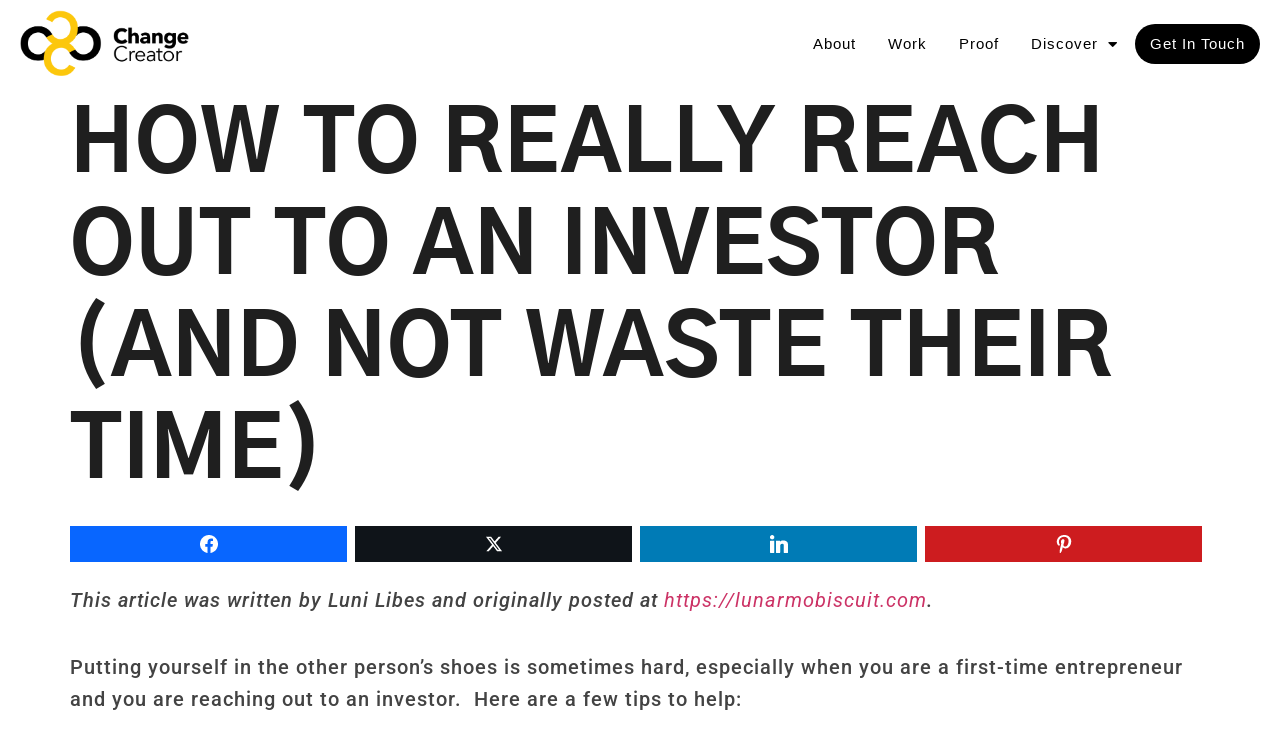

--- FILE ---
content_type: text/html; charset=UTF-8
request_url: https://changecreator.com/really-reach-investor-not-waste-time/
body_size: 20533
content:
<!doctype html>
<html lang="en-US" prefix="og: http://ogp.me/ns#">
<head>
	<meta charset="UTF-8">
	<meta name="viewport" content="width=device-width, initial-scale=1">
	<link rel="profile" href="https://gmpg.org/xfn/11">
	<meta name='robots' content='index, follow, max-image-preview:large, max-snippet:-1, max-video-preview:-1' />
	<style>img:is([sizes="auto" i], [sizes^="auto," i]) { contain-intrinsic-size: 3000px 1500px }</style>
	
<!-- Easy Social Share Buttons for WordPress v.10.7.1 https://socialsharingplugin.com -->
<meta property="og:image" content="https://changecreator.com/wp-content/uploads/2018/02/how-to-reach-out-to-an-investor.jpg" />
<meta property="og:image:secure_url" content="https://changecreator.com/wp-content/uploads/2018/02/how-to-reach-out-to-an-investor.jpg" />
<!-- / Easy Social Share Buttons for WordPress -->
<meta name="twitter:image" content="https://changecreator.com/wp-content/uploads/2018/02/how-to-reach-out-to-an-investor.jpg" />

	<!-- This site is optimized with the Yoast SEO plugin v26.7 - https://yoast.com/wordpress/plugins/seo/ -->
	<title>How to Really Reach Out to an Investor (And Not Waste Their Time)</title>
	<meta name="description" content="If you want help to grow your business idea, great, but how do you reach out to an investor? Luni Libes gives us some real-deal truth on how you can connect (and get smart advice)!!! Don&#039;t wait. Read this now." />
	<link rel="canonical" href="https://changecreator.com/really-reach-investor-not-waste-time/" />
	<meta property="og:locale" content="en_US" />
	<meta property="og:type" content="article" />
	<meta property="og:title" content="How to Really Reach Out to an Investor (And Not Waste Their Time)" />
	<meta property="og:description" content="If you want help to grow your business idea, great, but how do you reach out to an investor? Luni Libes gives us some real-deal truth on how you can connect (and get smart advice)!!! Don&#039;t wait. Read this now." />
	<meta property="og:url" content="https://changecreator.com/really-reach-investor-not-waste-time/" />
	<meta property="og:site_name" content="Change Creator" />
	<meta property="article:publisher" content="https://www.facebook.com/changecreator" />
	<meta property="article:published_time" content="2018-02-24T03:30:24+00:00" />
	<meta property="article:modified_time" content="2019-12-14T16:27:31+00:00" />
	<meta name="author" content="Michael Luni Libes" />
	<meta name="twitter:card" content="summary_large_image" />
	<meta name="twitter:title" content="How to Really Reach Out to an Investor (And Not Waste Their Time)" />
	<meta name="twitter:description" content="If you want help to grow your business idea, great, but how do you reach out to an investor? Luni Libes gives us some real-deal truth on how you can connect (and get smart advice)!!! Don&#039;t wait. Read this now." />
	<meta name="twitter:creator" content="@https://twitter.com/Lunarmobiscuit" />
	<meta name="twitter:site" content="@change_creator" />
	<meta name="twitter:label1" content="Written by" />
	<meta name="twitter:data1" content="Michael Luni Libes" />
	<meta name="twitter:label2" content="Est. reading time" />
	<meta name="twitter:data2" content="5 minutes" />
	<script type="application/ld+json" class="yoast-schema-graph">{"@context":"https://schema.org","@graph":[{"@type":"Article","@id":"https://changecreator.com/really-reach-investor-not-waste-time/#article","isPartOf":{"@id":"https://changecreator.com/really-reach-investor-not-waste-time/"},"author":{"name":"Michael Luni Libes","@id":"https://changecreator.com/#/schema/person/f3118f43bd28909b375d4ba3e46d178d"},"headline":"How to Really Reach Out to an Investor (And Not Waste Their Time)","datePublished":"2018-02-24T03:30:24+00:00","dateModified":"2019-12-14T16:27:31+00:00","mainEntityOfPage":{"@id":"https://changecreator.com/really-reach-investor-not-waste-time/"},"wordCount":950,"commentCount":0,"publisher":{"@id":"https://changecreator.com/#organization"},"image":{"@id":"https://changecreator.com/really-reach-investor-not-waste-time/#primaryimage"},"thumbnailUrl":"https://changecreator.com/wp-content/uploads/2018/02/how-to-reach-out-to-an-investor.jpg","keywords":["article"],"articleSection":["Impact Investing"],"inLanguage":"en-US","potentialAction":[{"@type":"CommentAction","name":"Comment","target":["https://changecreator.com/really-reach-investor-not-waste-time/#respond"]}]},{"@type":"WebPage","@id":"https://changecreator.com/really-reach-investor-not-waste-time/","url":"https://changecreator.com/really-reach-investor-not-waste-time/","name":"How to Really Reach Out to an Investor (And Not Waste Their Time)","isPartOf":{"@id":"https://changecreator.com/#website"},"primaryImageOfPage":{"@id":"https://changecreator.com/really-reach-investor-not-waste-time/#primaryimage"},"image":{"@id":"https://changecreator.com/really-reach-investor-not-waste-time/#primaryimage"},"thumbnailUrl":"https://changecreator.com/wp-content/uploads/2018/02/how-to-reach-out-to-an-investor.jpg","datePublished":"2018-02-24T03:30:24+00:00","dateModified":"2019-12-14T16:27:31+00:00","description":"If you want help to grow your business idea, great, but how do you reach out to an investor? Luni Libes gives us some real-deal truth on how you can connect (and get smart advice)!!! Don't wait. Read this now.","breadcrumb":{"@id":"https://changecreator.com/really-reach-investor-not-waste-time/#breadcrumb"},"inLanguage":"en-US","potentialAction":[{"@type":"ReadAction","target":["https://changecreator.com/really-reach-investor-not-waste-time/"]}]},{"@type":"ImageObject","inLanguage":"en-US","@id":"https://changecreator.com/really-reach-investor-not-waste-time/#primaryimage","url":"https://changecreator.com/wp-content/uploads/2018/02/how-to-reach-out-to-an-investor.jpg","contentUrl":"https://changecreator.com/wp-content/uploads/2018/02/how-to-reach-out-to-an-investor.jpg","width":965,"height":650},{"@type":"BreadcrumbList","@id":"https://changecreator.com/really-reach-investor-not-waste-time/#breadcrumb","itemListElement":[{"@type":"ListItem","position":1,"name":"Home","item":"https://changecreator.com/"},{"@type":"ListItem","position":2,"name":"Impact Investing","item":"https://changecreator.com/category/impact-investing/"},{"@type":"ListItem","position":3,"name":"How to Really Reach Out to an Investor (And Not Waste Their Time)"}]},{"@type":"WebSite","@id":"https://changecreator.com/#website","url":"https://changecreator.com/","name":"Change Creator","description":"Take a Stand With Your Brand","publisher":{"@id":"https://changecreator.com/#organization"},"potentialAction":[{"@type":"SearchAction","target":{"@type":"EntryPoint","urlTemplate":"https://changecreator.com/?s={search_term_string}"},"query-input":{"@type":"PropertyValueSpecification","valueRequired":true,"valueName":"search_term_string"}}],"inLanguage":"en-US"},{"@type":"Organization","@id":"https://changecreator.com/#organization","name":"Change Creator","url":"https://changecreator.com/","logo":{"@type":"ImageObject","inLanguage":"en-US","@id":"https://changecreator.com/#/schema/logo/image/","url":"https://changecreator.com/wp-content/uploads/2018/04/footer-logo.jpg","contentUrl":"https://changecreator.com/wp-content/uploads/2018/04/footer-logo.jpg","width":800,"height":368,"caption":"Change Creator"},"image":{"@id":"https://changecreator.com/#/schema/logo/image/"},"sameAs":["https://www.facebook.com/changecreator","https://x.com/change_creator","https://www.instagram.com/adamgforce/","https://www.linkedin.com/in/adamforce/","https://www.youtube.com/channel/UCftox26qRhKEf2N2lQJnyyA"]},{"@type":"Person","@id":"https://changecreator.com/#/schema/person/f3118f43bd28909b375d4ba3e46d178d","name":"Michael Luni Libes","image":{"@type":"ImageObject","inLanguage":"en-US","@id":"https://changecreator.com/#/schema/person/image/","url":"https://secure.gravatar.com/avatar/bba22bab01751344e73c16092671291930bfc8e65472f35c6198680f2e1d4288?s=96&d=monsterid&r=r","contentUrl":"https://secure.gravatar.com/avatar/bba22bab01751344e73c16092671291930bfc8e65472f35c6198680f2e1d4288?s=96&d=monsterid&r=r","caption":"Michael Luni Libes"},"description":"“Luni” Libes is a 25+ year serial entrepreneur, founder/co-founder of six startups, now focused on helping the next wave of entrepreneurs via a variety of efforts including: Fledge, the conscious company accelerator; Aviary, a seed fund for impactful startups; teaching and mentorship at Pinchot; author of The Next Step series of books; and creator of this site, which aggregates his books, online classes, thoughts and advice. Learn more","sameAs":["https://www.lunarmobiscuit.com/","https://www.linkedin.com/in/lunarmobiscuit/","https://x.com/https://twitter.com/Lunarmobiscuit","https://www.youtube.com/user/FledgeLLC"],"url":"https://changecreator.com/author/michael-luni-libes/"}]}</script>
	<!-- / Yoast SEO plugin. -->


<link rel="alternate" type="application/rss+xml" title="Change Creator &raquo; Feed" href="https://changecreator.com/feed/" />
<link rel="alternate" type="application/rss+xml" title="Change Creator &raquo; Comments Feed" href="https://changecreator.com/comments/feed/" />
<link rel="alternate" type="application/rss+xml" title="Change Creator &raquo; How to Really Reach Out to an Investor (And Not Waste Their Time) Comments Feed" href="https://changecreator.com/really-reach-investor-not-waste-time/feed/" />
<script>
window._wpemojiSettings = {"baseUrl":"https:\/\/s.w.org\/images\/core\/emoji\/16.0.1\/72x72\/","ext":".png","svgUrl":"https:\/\/s.w.org\/images\/core\/emoji\/16.0.1\/svg\/","svgExt":".svg","source":{"concatemoji":"https:\/\/changecreator.com\/wp-includes\/js\/wp-emoji-release.min.js?ver=6.8.3"}};
/*! This file is auto-generated */
!function(s,n){var o,i,e;function c(e){try{var t={supportTests:e,timestamp:(new Date).valueOf()};sessionStorage.setItem(o,JSON.stringify(t))}catch(e){}}function p(e,t,n){e.clearRect(0,0,e.canvas.width,e.canvas.height),e.fillText(t,0,0);var t=new Uint32Array(e.getImageData(0,0,e.canvas.width,e.canvas.height).data),a=(e.clearRect(0,0,e.canvas.width,e.canvas.height),e.fillText(n,0,0),new Uint32Array(e.getImageData(0,0,e.canvas.width,e.canvas.height).data));return t.every(function(e,t){return e===a[t]})}function u(e,t){e.clearRect(0,0,e.canvas.width,e.canvas.height),e.fillText(t,0,0);for(var n=e.getImageData(16,16,1,1),a=0;a<n.data.length;a++)if(0!==n.data[a])return!1;return!0}function f(e,t,n,a){switch(t){case"flag":return n(e,"\ud83c\udff3\ufe0f\u200d\u26a7\ufe0f","\ud83c\udff3\ufe0f\u200b\u26a7\ufe0f")?!1:!n(e,"\ud83c\udde8\ud83c\uddf6","\ud83c\udde8\u200b\ud83c\uddf6")&&!n(e,"\ud83c\udff4\udb40\udc67\udb40\udc62\udb40\udc65\udb40\udc6e\udb40\udc67\udb40\udc7f","\ud83c\udff4\u200b\udb40\udc67\u200b\udb40\udc62\u200b\udb40\udc65\u200b\udb40\udc6e\u200b\udb40\udc67\u200b\udb40\udc7f");case"emoji":return!a(e,"\ud83e\udedf")}return!1}function g(e,t,n,a){var r="undefined"!=typeof WorkerGlobalScope&&self instanceof WorkerGlobalScope?new OffscreenCanvas(300,150):s.createElement("canvas"),o=r.getContext("2d",{willReadFrequently:!0}),i=(o.textBaseline="top",o.font="600 32px Arial",{});return e.forEach(function(e){i[e]=t(o,e,n,a)}),i}function t(e){var t=s.createElement("script");t.src=e,t.defer=!0,s.head.appendChild(t)}"undefined"!=typeof Promise&&(o="wpEmojiSettingsSupports",i=["flag","emoji"],n.supports={everything:!0,everythingExceptFlag:!0},e=new Promise(function(e){s.addEventListener("DOMContentLoaded",e,{once:!0})}),new Promise(function(t){var n=function(){try{var e=JSON.parse(sessionStorage.getItem(o));if("object"==typeof e&&"number"==typeof e.timestamp&&(new Date).valueOf()<e.timestamp+604800&&"object"==typeof e.supportTests)return e.supportTests}catch(e){}return null}();if(!n){if("undefined"!=typeof Worker&&"undefined"!=typeof OffscreenCanvas&&"undefined"!=typeof URL&&URL.createObjectURL&&"undefined"!=typeof Blob)try{var e="postMessage("+g.toString()+"("+[JSON.stringify(i),f.toString(),p.toString(),u.toString()].join(",")+"));",a=new Blob([e],{type:"text/javascript"}),r=new Worker(URL.createObjectURL(a),{name:"wpTestEmojiSupports"});return void(r.onmessage=function(e){c(n=e.data),r.terminate(),t(n)})}catch(e){}c(n=g(i,f,p,u))}t(n)}).then(function(e){for(var t in e)n.supports[t]=e[t],n.supports.everything=n.supports.everything&&n.supports[t],"flag"!==t&&(n.supports.everythingExceptFlag=n.supports.everythingExceptFlag&&n.supports[t]);n.supports.everythingExceptFlag=n.supports.everythingExceptFlag&&!n.supports.flag,n.DOMReady=!1,n.readyCallback=function(){n.DOMReady=!0}}).then(function(){return e}).then(function(){var e;n.supports.everything||(n.readyCallback(),(e=n.source||{}).concatemoji?t(e.concatemoji):e.wpemoji&&e.twemoji&&(t(e.twemoji),t(e.wpemoji)))}))}((window,document),window._wpemojiSettings);
</script>
<style id='wp-emoji-styles-inline-css'>

	img.wp-smiley, img.emoji {
		display: inline !important;
		border: none !important;
		box-shadow: none !important;
		height: 1em !important;
		width: 1em !important;
		margin: 0 0.07em !important;
		vertical-align: -0.1em !important;
		background: none !important;
		padding: 0 !important;
	}
</style>
<link rel='stylesheet' id='wp-block-library-css' href='https://changecreator.com/wp-includes/css/dist/block-library/style.min.css?ver=6.8.3' media='all' />
<style id='global-styles-inline-css'>
:root{--wp--preset--aspect-ratio--square: 1;--wp--preset--aspect-ratio--4-3: 4/3;--wp--preset--aspect-ratio--3-4: 3/4;--wp--preset--aspect-ratio--3-2: 3/2;--wp--preset--aspect-ratio--2-3: 2/3;--wp--preset--aspect-ratio--16-9: 16/9;--wp--preset--aspect-ratio--9-16: 9/16;--wp--preset--color--black: #000000;--wp--preset--color--cyan-bluish-gray: #abb8c3;--wp--preset--color--white: #ffffff;--wp--preset--color--pale-pink: #f78da7;--wp--preset--color--vivid-red: #cf2e2e;--wp--preset--color--luminous-vivid-orange: #ff6900;--wp--preset--color--luminous-vivid-amber: #fcb900;--wp--preset--color--light-green-cyan: #7bdcb5;--wp--preset--color--vivid-green-cyan: #00d084;--wp--preset--color--pale-cyan-blue: #8ed1fc;--wp--preset--color--vivid-cyan-blue: #0693e3;--wp--preset--color--vivid-purple: #9b51e0;--wp--preset--gradient--vivid-cyan-blue-to-vivid-purple: linear-gradient(135deg,rgba(6,147,227,1) 0%,rgb(155,81,224) 100%);--wp--preset--gradient--light-green-cyan-to-vivid-green-cyan: linear-gradient(135deg,rgb(122,220,180) 0%,rgb(0,208,130) 100%);--wp--preset--gradient--luminous-vivid-amber-to-luminous-vivid-orange: linear-gradient(135deg,rgba(252,185,0,1) 0%,rgba(255,105,0,1) 100%);--wp--preset--gradient--luminous-vivid-orange-to-vivid-red: linear-gradient(135deg,rgba(255,105,0,1) 0%,rgb(207,46,46) 100%);--wp--preset--gradient--very-light-gray-to-cyan-bluish-gray: linear-gradient(135deg,rgb(238,238,238) 0%,rgb(169,184,195) 100%);--wp--preset--gradient--cool-to-warm-spectrum: linear-gradient(135deg,rgb(74,234,220) 0%,rgb(151,120,209) 20%,rgb(207,42,186) 40%,rgb(238,44,130) 60%,rgb(251,105,98) 80%,rgb(254,248,76) 100%);--wp--preset--gradient--blush-light-purple: linear-gradient(135deg,rgb(255,206,236) 0%,rgb(152,150,240) 100%);--wp--preset--gradient--blush-bordeaux: linear-gradient(135deg,rgb(254,205,165) 0%,rgb(254,45,45) 50%,rgb(107,0,62) 100%);--wp--preset--gradient--luminous-dusk: linear-gradient(135deg,rgb(255,203,112) 0%,rgb(199,81,192) 50%,rgb(65,88,208) 100%);--wp--preset--gradient--pale-ocean: linear-gradient(135deg,rgb(255,245,203) 0%,rgb(182,227,212) 50%,rgb(51,167,181) 100%);--wp--preset--gradient--electric-grass: linear-gradient(135deg,rgb(202,248,128) 0%,rgb(113,206,126) 100%);--wp--preset--gradient--midnight: linear-gradient(135deg,rgb(2,3,129) 0%,rgb(40,116,252) 100%);--wp--preset--font-size--small: 13px;--wp--preset--font-size--medium: 20px;--wp--preset--font-size--large: 36px;--wp--preset--font-size--x-large: 42px;--wp--preset--spacing--20: 0.44rem;--wp--preset--spacing--30: 0.67rem;--wp--preset--spacing--40: 1rem;--wp--preset--spacing--50: 1.5rem;--wp--preset--spacing--60: 2.25rem;--wp--preset--spacing--70: 3.38rem;--wp--preset--spacing--80: 5.06rem;--wp--preset--shadow--natural: 6px 6px 9px rgba(0, 0, 0, 0.2);--wp--preset--shadow--deep: 12px 12px 50px rgba(0, 0, 0, 0.4);--wp--preset--shadow--sharp: 6px 6px 0px rgba(0, 0, 0, 0.2);--wp--preset--shadow--outlined: 6px 6px 0px -3px rgba(255, 255, 255, 1), 6px 6px rgba(0, 0, 0, 1);--wp--preset--shadow--crisp: 6px 6px 0px rgba(0, 0, 0, 1);}:root { --wp--style--global--content-size: 800px;--wp--style--global--wide-size: 1200px; }:where(body) { margin: 0; }.wp-site-blocks > .alignleft { float: left; margin-right: 2em; }.wp-site-blocks > .alignright { float: right; margin-left: 2em; }.wp-site-blocks > .aligncenter { justify-content: center; margin-left: auto; margin-right: auto; }:where(.wp-site-blocks) > * { margin-block-start: 24px; margin-block-end: 0; }:where(.wp-site-blocks) > :first-child { margin-block-start: 0; }:where(.wp-site-blocks) > :last-child { margin-block-end: 0; }:root { --wp--style--block-gap: 24px; }:root :where(.is-layout-flow) > :first-child{margin-block-start: 0;}:root :where(.is-layout-flow) > :last-child{margin-block-end: 0;}:root :where(.is-layout-flow) > *{margin-block-start: 24px;margin-block-end: 0;}:root :where(.is-layout-constrained) > :first-child{margin-block-start: 0;}:root :where(.is-layout-constrained) > :last-child{margin-block-end: 0;}:root :where(.is-layout-constrained) > *{margin-block-start: 24px;margin-block-end: 0;}:root :where(.is-layout-flex){gap: 24px;}:root :where(.is-layout-grid){gap: 24px;}.is-layout-flow > .alignleft{float: left;margin-inline-start: 0;margin-inline-end: 2em;}.is-layout-flow > .alignright{float: right;margin-inline-start: 2em;margin-inline-end: 0;}.is-layout-flow > .aligncenter{margin-left: auto !important;margin-right: auto !important;}.is-layout-constrained > .alignleft{float: left;margin-inline-start: 0;margin-inline-end: 2em;}.is-layout-constrained > .alignright{float: right;margin-inline-start: 2em;margin-inline-end: 0;}.is-layout-constrained > .aligncenter{margin-left: auto !important;margin-right: auto !important;}.is-layout-constrained > :where(:not(.alignleft):not(.alignright):not(.alignfull)){max-width: var(--wp--style--global--content-size);margin-left: auto !important;margin-right: auto !important;}.is-layout-constrained > .alignwide{max-width: var(--wp--style--global--wide-size);}body .is-layout-flex{display: flex;}.is-layout-flex{flex-wrap: wrap;align-items: center;}.is-layout-flex > :is(*, div){margin: 0;}body .is-layout-grid{display: grid;}.is-layout-grid > :is(*, div){margin: 0;}body{padding-top: 0px;padding-right: 0px;padding-bottom: 0px;padding-left: 0px;}a:where(:not(.wp-element-button)){text-decoration: underline;}:root :where(.wp-element-button, .wp-block-button__link){background-color: #32373c;border-width: 0;color: #fff;font-family: inherit;font-size: inherit;line-height: inherit;padding: calc(0.667em + 2px) calc(1.333em + 2px);text-decoration: none;}.has-black-color{color: var(--wp--preset--color--black) !important;}.has-cyan-bluish-gray-color{color: var(--wp--preset--color--cyan-bluish-gray) !important;}.has-white-color{color: var(--wp--preset--color--white) !important;}.has-pale-pink-color{color: var(--wp--preset--color--pale-pink) !important;}.has-vivid-red-color{color: var(--wp--preset--color--vivid-red) !important;}.has-luminous-vivid-orange-color{color: var(--wp--preset--color--luminous-vivid-orange) !important;}.has-luminous-vivid-amber-color{color: var(--wp--preset--color--luminous-vivid-amber) !important;}.has-light-green-cyan-color{color: var(--wp--preset--color--light-green-cyan) !important;}.has-vivid-green-cyan-color{color: var(--wp--preset--color--vivid-green-cyan) !important;}.has-pale-cyan-blue-color{color: var(--wp--preset--color--pale-cyan-blue) !important;}.has-vivid-cyan-blue-color{color: var(--wp--preset--color--vivid-cyan-blue) !important;}.has-vivid-purple-color{color: var(--wp--preset--color--vivid-purple) !important;}.has-black-background-color{background-color: var(--wp--preset--color--black) !important;}.has-cyan-bluish-gray-background-color{background-color: var(--wp--preset--color--cyan-bluish-gray) !important;}.has-white-background-color{background-color: var(--wp--preset--color--white) !important;}.has-pale-pink-background-color{background-color: var(--wp--preset--color--pale-pink) !important;}.has-vivid-red-background-color{background-color: var(--wp--preset--color--vivid-red) !important;}.has-luminous-vivid-orange-background-color{background-color: var(--wp--preset--color--luminous-vivid-orange) !important;}.has-luminous-vivid-amber-background-color{background-color: var(--wp--preset--color--luminous-vivid-amber) !important;}.has-light-green-cyan-background-color{background-color: var(--wp--preset--color--light-green-cyan) !important;}.has-vivid-green-cyan-background-color{background-color: var(--wp--preset--color--vivid-green-cyan) !important;}.has-pale-cyan-blue-background-color{background-color: var(--wp--preset--color--pale-cyan-blue) !important;}.has-vivid-cyan-blue-background-color{background-color: var(--wp--preset--color--vivid-cyan-blue) !important;}.has-vivid-purple-background-color{background-color: var(--wp--preset--color--vivid-purple) !important;}.has-black-border-color{border-color: var(--wp--preset--color--black) !important;}.has-cyan-bluish-gray-border-color{border-color: var(--wp--preset--color--cyan-bluish-gray) !important;}.has-white-border-color{border-color: var(--wp--preset--color--white) !important;}.has-pale-pink-border-color{border-color: var(--wp--preset--color--pale-pink) !important;}.has-vivid-red-border-color{border-color: var(--wp--preset--color--vivid-red) !important;}.has-luminous-vivid-orange-border-color{border-color: var(--wp--preset--color--luminous-vivid-orange) !important;}.has-luminous-vivid-amber-border-color{border-color: var(--wp--preset--color--luminous-vivid-amber) !important;}.has-light-green-cyan-border-color{border-color: var(--wp--preset--color--light-green-cyan) !important;}.has-vivid-green-cyan-border-color{border-color: var(--wp--preset--color--vivid-green-cyan) !important;}.has-pale-cyan-blue-border-color{border-color: var(--wp--preset--color--pale-cyan-blue) !important;}.has-vivid-cyan-blue-border-color{border-color: var(--wp--preset--color--vivid-cyan-blue) !important;}.has-vivid-purple-border-color{border-color: var(--wp--preset--color--vivid-purple) !important;}.has-vivid-cyan-blue-to-vivid-purple-gradient-background{background: var(--wp--preset--gradient--vivid-cyan-blue-to-vivid-purple) !important;}.has-light-green-cyan-to-vivid-green-cyan-gradient-background{background: var(--wp--preset--gradient--light-green-cyan-to-vivid-green-cyan) !important;}.has-luminous-vivid-amber-to-luminous-vivid-orange-gradient-background{background: var(--wp--preset--gradient--luminous-vivid-amber-to-luminous-vivid-orange) !important;}.has-luminous-vivid-orange-to-vivid-red-gradient-background{background: var(--wp--preset--gradient--luminous-vivid-orange-to-vivid-red) !important;}.has-very-light-gray-to-cyan-bluish-gray-gradient-background{background: var(--wp--preset--gradient--very-light-gray-to-cyan-bluish-gray) !important;}.has-cool-to-warm-spectrum-gradient-background{background: var(--wp--preset--gradient--cool-to-warm-spectrum) !important;}.has-blush-light-purple-gradient-background{background: var(--wp--preset--gradient--blush-light-purple) !important;}.has-blush-bordeaux-gradient-background{background: var(--wp--preset--gradient--blush-bordeaux) !important;}.has-luminous-dusk-gradient-background{background: var(--wp--preset--gradient--luminous-dusk) !important;}.has-pale-ocean-gradient-background{background: var(--wp--preset--gradient--pale-ocean) !important;}.has-electric-grass-gradient-background{background: var(--wp--preset--gradient--electric-grass) !important;}.has-midnight-gradient-background{background: var(--wp--preset--gradient--midnight) !important;}.has-small-font-size{font-size: var(--wp--preset--font-size--small) !important;}.has-medium-font-size{font-size: var(--wp--preset--font-size--medium) !important;}.has-large-font-size{font-size: var(--wp--preset--font-size--large) !important;}.has-x-large-font-size{font-size: var(--wp--preset--font-size--x-large) !important;}
:root :where(.wp-block-pullquote){font-size: 1.5em;line-height: 1.6;}
</style>
<link rel='stylesheet' id='hello-elementor-css' href='https://changecreator.com/wp-content/themes/hello-elementor/assets/css/reset.css?ver=3.4.5' media='all' />
<link rel='stylesheet' id='hello-elementor-theme-style-css' href='https://changecreator.com/wp-content/themes/hello-elementor/assets/css/theme.css?ver=3.4.5' media='all' />
<link rel='stylesheet' id='hello-elementor-header-footer-css' href='https://changecreator.com/wp-content/themes/hello-elementor/assets/css/header-footer.css?ver=3.4.5' media='all' />
<link rel='stylesheet' id='elementor-frontend-css' href='https://changecreator.com/wp-content/uploads/elementor/css/custom-frontend.min.css?ver=1767807227' media='all' />
<link rel='stylesheet' id='widget-image-css' href='https://changecreator.com/wp-content/plugins/elementor/assets/css/widget-image.min.css?ver=3.34.1' media='all' />
<link rel='stylesheet' id='widget-nav-menu-css' href='https://changecreator.com/wp-content/uploads/elementor/css/custom-pro-widget-nav-menu.min.css?ver=1767807227' media='all' />
<link rel='stylesheet' id='widget-social-icons-css' href='https://changecreator.com/wp-content/plugins/elementor/assets/css/widget-social-icons.min.css?ver=3.34.1' media='all' />
<link rel='stylesheet' id='e-apple-webkit-css' href='https://changecreator.com/wp-content/uploads/elementor/css/custom-apple-webkit.min.css?ver=1767807227' media='all' />
<link rel='stylesheet' id='widget-heading-css' href='https://changecreator.com/wp-content/plugins/elementor/assets/css/widget-heading.min.css?ver=3.34.1' media='all' />
<link rel='stylesheet' id='widget-icon-list-css' href='https://changecreator.com/wp-content/uploads/elementor/css/custom-widget-icon-list.min.css?ver=1767807227' media='all' />
<link rel='stylesheet' id='widget-posts-css' href='https://changecreator.com/wp-content/plugins/elementor-pro/assets/css/widget-posts.min.css?ver=3.34.0' media='all' />
<link rel='stylesheet' id='e-animation-fadeInDown-css' href='https://changecreator.com/wp-content/plugins/elementor/assets/lib/animations/styles/fadeInDown.min.css?ver=3.34.1' media='all' />
<link rel='stylesheet' id='e-popup-css' href='https://changecreator.com/wp-content/plugins/elementor-pro/assets/css/conditionals/popup.min.css?ver=3.34.0' media='all' />
<link rel='stylesheet' id='widget-form-css' href='https://changecreator.com/wp-content/plugins/elementor-pro/assets/css/widget-form.min.css?ver=3.34.0' media='all' />
<link rel='stylesheet' id='e-animation-zoomIn-css' href='https://changecreator.com/wp-content/plugins/elementor/assets/lib/animations/styles/zoomIn.min.css?ver=3.34.1' media='all' />
<link rel='stylesheet' id='elementor-icons-css' href='https://changecreator.com/wp-content/plugins/elementor/assets/lib/eicons/css/elementor-icons.min.css?ver=5.45.0' media='all' />
<link rel='stylesheet' id='elementor-post-36771-css' href='https://changecreator.com/wp-content/uploads/elementor/css/post-36771.css?ver=1767807227' media='all' />
<link rel='stylesheet' id='ElementorFAQSchema-css' href='https://changecreator.com/wp-content/plugins/faq-schema-for-elementor/assets/css/elementor-faq-schema.css?ver=6.8.3' media='all' />
<link rel='stylesheet' id='font-awesome-5-all-css' href='https://changecreator.com/wp-content/plugins/elementor/assets/lib/font-awesome/css/all.min.css?ver=3.34.1' media='all' />
<link rel='stylesheet' id='font-awesome-4-shim-css' href='https://changecreator.com/wp-content/plugins/elementor/assets/lib/font-awesome/css/v4-shims.min.css?ver=3.34.1' media='all' />
<link rel='stylesheet' id='elementor-post-38503-css' href='https://changecreator.com/wp-content/uploads/elementor/css/post-38503.css?ver=1767807228' media='all' />
<link rel='stylesheet' id='elementor-post-37286-css' href='https://changecreator.com/wp-content/uploads/elementor/css/post-37286.css?ver=1767807228' media='all' />
<link rel='stylesheet' id='elementor-post-38432-css' href='https://changecreator.com/wp-content/uploads/elementor/css/post-38432.css?ver=1767807228' media='all' />
<link rel='stylesheet' id='elementor-post-38050-css' href='https://changecreator.com/wp-content/uploads/elementor/css/post-38050.css?ver=1767807236' media='all' />
<link rel='stylesheet' id='subscribe-forms-css-css' href='https://changecreator.com/wp-content/plugins/easy-social-share-buttons3/assets/modules/subscribe-forms.min.css?ver=10.7.1' media='all' />
<link rel='stylesheet' id='click2tweet-css-css' href='https://changecreator.com/wp-content/plugins/easy-social-share-buttons3/assets/modules/click-to-tweet.min.css?ver=10.7.1' media='all' />
<link rel='stylesheet' id='easy-social-share-buttons-css' href='https://changecreator.com/wp-content/plugins/easy-social-share-buttons3/assets/css/easy-social-share-buttons.min.css?ver=10.7.1' media='all' />
<link rel='stylesheet' id='tablepress-default-css' href='https://changecreator.com/wp-content/tablepress-combined.min.css?ver=75' media='all' />
<link rel='stylesheet' id='ekit-widget-styles-css' href='https://changecreator.com/wp-content/plugins/elementskit-lite/widgets/init/assets/css/widget-styles.css?ver=3.7.6' media='all' />
<link rel='stylesheet' id='ekit-responsive-css' href='https://changecreator.com/wp-content/plugins/elementskit-lite/widgets/init/assets/css/responsive.css?ver=3.7.6' media='all' />
<link rel='stylesheet' id='elementor-gf-local-gothica1-css' href='https://changecreator.com/wp-content/uploads/elementor/google-fonts/css/gothica1.css?ver=1742233266' media='all' />
<link rel='stylesheet' id='elementor-gf-local-roboto-css' href='https://changecreator.com/wp-content/uploads/elementor/google-fonts/css/roboto.css?ver=1742233270' media='all' />
<link rel='stylesheet' id='elementor-gf-local-montserrat-css' href='https://changecreator.com/wp-content/uploads/elementor/google-fonts/css/montserrat.css?ver=1742233273' media='all' />
<link rel='stylesheet' id='elementor-gf-local-oswald-css' href='https://changecreator.com/wp-content/uploads/elementor/google-fonts/css/oswald.css?ver=1742233273' media='all' />
<link rel='stylesheet' id='elementor-icons-shared-0-css' href='https://changecreator.com/wp-content/plugins/elementor/assets/lib/font-awesome/css/fontawesome.min.css?ver=5.15.3' media='all' />
<link rel='stylesheet' id='elementor-icons-fa-solid-css' href='https://changecreator.com/wp-content/plugins/elementor/assets/lib/font-awesome/css/solid.min.css?ver=5.15.3' media='all' />
<link rel='stylesheet' id='elementor-icons-ekiticons-css' href='https://changecreator.com/wp-content/plugins/elementskit-lite/modules/elementskit-icon-pack/assets/css/ekiticons.css?ver=3.7.6' media='all' />
<link rel='stylesheet' id='elementor-icons-fa-brands-css' href='https://changecreator.com/wp-content/plugins/elementor/assets/lib/font-awesome/css/brands.min.css?ver=5.15.3' media='all' />
<script src="https://changecreator.com/wp-includes/js/jquery/jquery.min.js?ver=3.7.1" id="jquery-core-js"></script>
<script src="https://changecreator.com/wp-includes/js/jquery/jquery-migrate.min.js?ver=3.4.1" id="jquery-migrate-js"></script>
<script src="https://changecreator.com/wp-content/plugins/elementor/assets/lib/font-awesome/js/v4-shims.min.js?ver=3.34.1" id="font-awesome-4-shim-js"></script>
<script id="essb-inline-js"></script><link rel="https://api.w.org/" href="https://changecreator.com/wp-json/" /><link rel="alternate" title="JSON" type="application/json" href="https://changecreator.com/wp-json/wp/v2/posts/32353" /><link rel="EditURI" type="application/rsd+xml" title="RSD" href="https://changecreator.com/xmlrpc.php?rsd" />
<meta name="generator" content="WordPress 6.8.3" />
<link rel='shortlink' href='https://changecreator.com/?p=32353' />
<link rel="alternate" title="oEmbed (JSON)" type="application/json+oembed" href="https://changecreator.com/wp-json/oembed/1.0/embed?url=https%3A%2F%2Fchangecreator.com%2Freally-reach-investor-not-waste-time%2F" />
<link rel="alternate" title="oEmbed (XML)" type="text/xml+oembed" href="https://changecreator.com/wp-json/oembed/1.0/embed?url=https%3A%2F%2Fchangecreator.com%2Freally-reach-investor-not-waste-time%2F&#038;format=xml" />
<meta name="generator" content="Elementor 3.34.1; features: additional_custom_breakpoints; settings: css_print_method-external, google_font-enabled, font_display-auto">

<script type="text/javascript">var essb_settings = {"ajax_url":"https:\/\/changecreator.com\/wp-admin\/admin-ajax.php","essb3_nonce":"49a42bde65","essb3_plugin_url":"https:\/\/changecreator.com\/wp-content\/plugins\/easy-social-share-buttons3","essb3_stats":true,"essb3_ga":false,"essb3_ga_ntg":false,"blog_url":"https:\/\/changecreator.com\/","post_id":"32353","internal_stats":true};</script>			<style>
				.e-con.e-parent:nth-of-type(n+4):not(.e-lazyloaded):not(.e-no-lazyload),
				.e-con.e-parent:nth-of-type(n+4):not(.e-lazyloaded):not(.e-no-lazyload) * {
					background-image: none !important;
				}
				@media screen and (max-height: 1024px) {
					.e-con.e-parent:nth-of-type(n+3):not(.e-lazyloaded):not(.e-no-lazyload),
					.e-con.e-parent:nth-of-type(n+3):not(.e-lazyloaded):not(.e-no-lazyload) * {
						background-image: none !important;
					}
				}
				@media screen and (max-height: 640px) {
					.e-con.e-parent:nth-of-type(n+2):not(.e-lazyloaded):not(.e-no-lazyload),
					.e-con.e-parent:nth-of-type(n+2):not(.e-lazyloaded):not(.e-no-lazyload) * {
						background-image: none !important;
					}
				}
			</style>
			<link rel="icon" href="https://changecreator.com/wp-content/uploads/2018/03/cropped-soundcloud-logo-32x32.jpg" sizes="32x32" />
<link rel="icon" href="https://changecreator.com/wp-content/uploads/2018/03/cropped-soundcloud-logo-192x192.jpg" sizes="192x192" />
<link rel="apple-touch-icon" href="https://changecreator.com/wp-content/uploads/2018/03/cropped-soundcloud-logo-180x180.jpg" />
<meta name="msapplication-TileImage" content="https://changecreator.com/wp-content/uploads/2018/03/cropped-soundcloud-logo-270x270.jpg" />
<!-- Meta Pixel Code -->
<script>
!function(f,b,e,v,n,t,s)
{if(f.fbq)return;n=f.fbq=function(){n.callMethod?
n.callMethod.apply(n,arguments):n.queue.push(arguments)};
if(!f._fbq)f._fbq=n;n.push=n;n.loaded=!0;n.version='2.0';
n.queue=[];t=b.createElement(e);t.async=!0;
t.src=v;s=b.getElementsByTagName(e)[0];
s.parentNode.insertBefore(t,s)}(window, document,'script',
'https://connect.facebook.net/en_US/fbevents.js');
fbq('init', '1531865397134960');
fbq('track', 'PageView');
</script>
<noscript><img height="1" width="1" style="display:none"
src="https://www.facebook.com/tr?id=1531865397134960&ev=PageView&noscript=1"
/></noscript>
<!-- End Meta Pixel Code --></head>
<body class="wp-singular post-template-default single single-post postid-32353 single-format-standard wp-embed-responsive wp-theme-hello-elementor hello-elementor-default essb-10.7.1 elementor-default elementor-kit-36771">


<a class="skip-link screen-reader-text" href="#content">Skip to content</a>

		<header data-elementor-type="header" data-elementor-id="38503" class="elementor elementor-38503 elementor-location-header" data-elementor-post-type="elementor_library">
					<section class="elementor-section elementor-top-section elementor-element elementor-element-de85f78 elementor-section-full_width elementor-section-stretched elementor-section-content-middle elementor-section-height-default elementor-section-height-default" data-id="de85f78" data-element_type="section" data-settings="{&quot;stretch_section&quot;:&quot;section-stretched&quot;}">
						<div class="elementor-container elementor-column-gap-default">
					<div class="elementor-column elementor-col-50 elementor-top-column elementor-element elementor-element-4d9d8b8c" data-id="4d9d8b8c" data-element_type="column">
			<div class="elementor-widget-wrap elementor-element-populated">
						<div class="elementor-element elementor-element-8367372 elementor-widget-tablet__width-initial elementor-widget elementor-widget-image" data-id="8367372" data-element_type="widget" data-widget_type="image.default">
				<div class="elementor-widget-container">
																<a href="https://changecreator.com">
							<img fetchpriority="high" width="800" height="323" src="https://changecreator.com/wp-content/uploads/2022/01/logo-lockup-dark-1-1024x413.png" class="attachment-large size-large wp-image-38292" alt="" srcset="https://changecreator.com/wp-content/uploads/2022/01/logo-lockup-dark-1-1024x413.png 1024w, https://changecreator.com/wp-content/uploads/2022/01/logo-lockup-dark-1-300x121.png 300w, https://changecreator.com/wp-content/uploads/2022/01/logo-lockup-dark-1-768x309.png 768w, https://changecreator.com/wp-content/uploads/2022/01/logo-lockup-dark-1.png 1303w" sizes="(max-width: 800px) 100vw, 800px" />								</a>
															</div>
				</div>
					</div>
		</div>
				<div class="elementor-column elementor-col-50 elementor-top-column elementor-element elementor-element-2d917aaa" data-id="2d917aaa" data-element_type="column">
			<div class="elementor-widget-wrap elementor-element-populated">
						<div class="elementor-element elementor-element-5c27bd82 elementor-nav-menu__align-end elementor-widget__width-auto elementor-nav-menu--stretch elementor-nav-menu__text-align-center elementor-hidden-tablet elementor-hidden-mobile elementor-nav-menu--dropdown-tablet elementor-nav-menu--toggle elementor-nav-menu--burger elementor-widget elementor-widget-nav-menu" data-id="5c27bd82" data-element_type="widget" data-settings="{&quot;full_width&quot;:&quot;stretch&quot;,&quot;layout&quot;:&quot;horizontal&quot;,&quot;submenu_icon&quot;:{&quot;value&quot;:&quot;&lt;i class=\&quot;fas fa-caret-down\&quot; aria-hidden=\&quot;true\&quot;&gt;&lt;\/i&gt;&quot;,&quot;library&quot;:&quot;fa-solid&quot;},&quot;toggle&quot;:&quot;burger&quot;}" data-widget_type="nav-menu.default">
				<div class="elementor-widget-container">
								<nav aria-label="Menu" class="elementor-nav-menu--main elementor-nav-menu__container elementor-nav-menu--layout-horizontal e--pointer-background e--animation-fade">
				<ul id="menu-1-5c27bd82" class="elementor-nav-menu"><li class="menu-item menu-item-type-post_type menu-item-object-page menu-item-34308"><a href="https://changecreator.com/about/" class="elementor-item">About</a></li>
<li class="menu-item menu-item-type-custom menu-item-object-custom menu-item-home menu-item-38513"><a href="https://changecreator.com/#work" class="elementor-item elementor-item-anchor">Work</a></li>
<li class="menu-item menu-item-type-custom menu-item-object-custom menu-item-home menu-item-38514"><a href="https://changecreator.com/#Proof" class="elementor-item elementor-item-anchor">Proof</a></li>
<li class="menu-item menu-item-type-custom menu-item-object-custom menu-item-has-children menu-item-38515"><a href="#discover" class="elementor-item elementor-item-anchor">Discover</a>
<ul class="sub-menu elementor-nav-menu--dropdown">
	<li class="megamenu columns-3 menu-item menu-item-type-post_type menu-item-object-page menu-item-36116"><a href="https://changecreator.com/all-blog-content/" class="elementor-sub-item">Articles</a></li>
	<li class="menu-item menu-item-type-post_type menu-item-object-page menu-item-32498"><a href="https://changecreator.com/podcast-2-2/" class="elementor-sub-item">Podcast</a></li>
	<li class="menu-item menu-item-type-custom menu-item-object-custom menu-item-30425"><a href="https://changecreator.com/magazine/" class="elementor-sub-item">Magazine App</a></li>
</ul>
</li>
</ul>			</nav>
					<div class="elementor-menu-toggle" role="button" tabindex="0" aria-label="Menu Toggle" aria-expanded="false">
			<i aria-hidden="true" role="presentation" class="elementor-menu-toggle__icon--open fas fa-grip-lines"></i><i aria-hidden="true" role="presentation" class="elementor-menu-toggle__icon--close eicon-close"></i>		</div>
					<nav class="elementor-nav-menu--dropdown elementor-nav-menu__container" aria-hidden="true">
				<ul id="menu-2-5c27bd82" class="elementor-nav-menu"><li class="menu-item menu-item-type-post_type menu-item-object-page menu-item-34308"><a href="https://changecreator.com/about/" class="elementor-item" tabindex="-1">About</a></li>
<li class="menu-item menu-item-type-custom menu-item-object-custom menu-item-home menu-item-38513"><a href="https://changecreator.com/#work" class="elementor-item elementor-item-anchor" tabindex="-1">Work</a></li>
<li class="menu-item menu-item-type-custom menu-item-object-custom menu-item-home menu-item-38514"><a href="https://changecreator.com/#Proof" class="elementor-item elementor-item-anchor" tabindex="-1">Proof</a></li>
<li class="menu-item menu-item-type-custom menu-item-object-custom menu-item-has-children menu-item-38515"><a href="#discover" class="elementor-item elementor-item-anchor" tabindex="-1">Discover</a>
<ul class="sub-menu elementor-nav-menu--dropdown">
	<li class="megamenu columns-3 menu-item menu-item-type-post_type menu-item-object-page menu-item-36116"><a href="https://changecreator.com/all-blog-content/" class="elementor-sub-item" tabindex="-1">Articles</a></li>
	<li class="menu-item menu-item-type-post_type menu-item-object-page menu-item-32498"><a href="https://changecreator.com/podcast-2-2/" class="elementor-sub-item" tabindex="-1">Podcast</a></li>
	<li class="menu-item menu-item-type-custom menu-item-object-custom menu-item-30425"><a href="https://changecreator.com/magazine/" class="elementor-sub-item" tabindex="-1">Magazine App</a></li>
</ul>
</li>
</ul>			</nav>
						</div>
				</div>
				<div class="elementor-element elementor-element-57eab65 elementor-nav-menu__align-center elementor-widget__width-auto nav-menu elementor-nav-menu--stretch elementor-nav-menu__text-align-center elementor-hidden-desktop elementor-nav-menu--dropdown-tablet elementor-nav-menu--toggle elementor-nav-menu--burger elementor-widget elementor-widget-nav-menu" data-id="57eab65" data-element_type="widget" data-settings="{&quot;full_width&quot;:&quot;stretch&quot;,&quot;layout&quot;:&quot;horizontal&quot;,&quot;submenu_icon&quot;:{&quot;value&quot;:&quot;&lt;i class=\&quot;fas fa-caret-down\&quot; aria-hidden=\&quot;true\&quot;&gt;&lt;\/i&gt;&quot;,&quot;library&quot;:&quot;fa-solid&quot;},&quot;toggle&quot;:&quot;burger&quot;}" data-widget_type="nav-menu.default">
				<div class="elementor-widget-container">
								<nav aria-label="Menu" class="elementor-nav-menu--main elementor-nav-menu__container elementor-nav-menu--layout-horizontal e--pointer-background e--animation-fade">
				<ul id="menu-1-57eab65" class="elementor-nav-menu"><li class="menu-item menu-item-type-post_type menu-item-object-page menu-item-34353"><a href="https://changecreator.com/about/" class="elementor-item">About</a></li>
<li class="menu-item menu-item-type-custom menu-item-object-custom menu-item-home menu-item-38510"><a href="https://changecreator.com/#work" class="elementor-item elementor-item-anchor">Work</a></li>
<li class="menu-item menu-item-type-custom menu-item-object-custom menu-item-home menu-item-38511"><a href="https://changecreator.com/#Proof" class="elementor-item elementor-item-anchor">Proof</a></li>
<li class="menu-item menu-item-type-custom menu-item-object-custom menu-item-home menu-item-has-children menu-item-38512"><a href="https://changecreator.com" class="elementor-item">Discover</a>
<ul class="sub-menu elementor-nav-menu--dropdown">
	<li class="menu-item menu-item-type-post_type menu-item-object-page menu-item-34046"><a href="https://changecreator.com/podcast-2-2/" class="elementor-sub-item">Podcast</a></li>
	<li class="menu-item menu-item-type-post_type menu-item-object-page menu-item-34039"><a href="https://changecreator.com/all-blog-content/" class="elementor-sub-item">Articles</a></li>
	<li class="menu-item menu-item-type-custom menu-item-object-custom menu-item-35659"><a href="https://changecreator.com/magazine/" class="elementor-sub-item">Magazine App</a></li>
</ul>
</li>
<li class="menu-item menu-item-type-custom menu-item-object-custom menu-item-38509"><a href="https://calendly.com/adamforce/ecommerce-strategy-call" class="elementor-item">Get In Touch</a></li>
</ul>			</nav>
					<div class="elementor-menu-toggle" role="button" tabindex="0" aria-label="Menu Toggle" aria-expanded="false">
			<i aria-hidden="true" role="presentation" class="elementor-menu-toggle__icon--open icon icon-burger-menu"></i><i aria-hidden="true" role="presentation" class="elementor-menu-toggle__icon--close eicon-close"></i>		</div>
					<nav class="elementor-nav-menu--dropdown elementor-nav-menu__container" aria-hidden="true">
				<ul id="menu-2-57eab65" class="elementor-nav-menu"><li class="menu-item menu-item-type-post_type menu-item-object-page menu-item-34353"><a href="https://changecreator.com/about/" class="elementor-item" tabindex="-1">About</a></li>
<li class="menu-item menu-item-type-custom menu-item-object-custom menu-item-home menu-item-38510"><a href="https://changecreator.com/#work" class="elementor-item elementor-item-anchor" tabindex="-1">Work</a></li>
<li class="menu-item menu-item-type-custom menu-item-object-custom menu-item-home menu-item-38511"><a href="https://changecreator.com/#Proof" class="elementor-item elementor-item-anchor" tabindex="-1">Proof</a></li>
<li class="menu-item menu-item-type-custom menu-item-object-custom menu-item-home menu-item-has-children menu-item-38512"><a href="https://changecreator.com" class="elementor-item" tabindex="-1">Discover</a>
<ul class="sub-menu elementor-nav-menu--dropdown">
	<li class="menu-item menu-item-type-post_type menu-item-object-page menu-item-34046"><a href="https://changecreator.com/podcast-2-2/" class="elementor-sub-item" tabindex="-1">Podcast</a></li>
	<li class="menu-item menu-item-type-post_type menu-item-object-page menu-item-34039"><a href="https://changecreator.com/all-blog-content/" class="elementor-sub-item" tabindex="-1">Articles</a></li>
	<li class="menu-item menu-item-type-custom menu-item-object-custom menu-item-35659"><a href="https://changecreator.com/magazine/" class="elementor-sub-item" tabindex="-1">Magazine App</a></li>
</ul>
</li>
<li class="menu-item menu-item-type-custom menu-item-object-custom menu-item-38509"><a href="https://calendly.com/adamforce/ecommerce-strategy-call" class="elementor-item" tabindex="-1">Get In Touch</a></li>
</ul>			</nav>
						</div>
				</div>
				<div class="elementor-element elementor-element-ce0359d elementor-align-right elementor-widget__width-auto elementor-hidden-tablet elementor-hidden-mobile elementor-widget elementor-widget-button" data-id="ce0359d" data-element_type="widget" data-widget_type="button.default">
				<div class="elementor-widget-container">
									<div class="elementor-button-wrapper">
					<a class="elementor-button elementor-button-link elementor-size-sm" href="https://calendly.com/adamforce/ecommerce-strategy-call">
						<span class="elementor-button-content-wrapper">
									<span class="elementor-button-text">Get In Touch</span>
					</span>
					</a>
				</div>
								</div>
				</div>
					</div>
		</div>
					</div>
		</section>
				</header>
		
<main id="content" class="site-main post-32353 post type-post status-publish format-standard has-post-thumbnail hentry category-impact-investing tag-article">

			<div class="page-header">
			<h1 class="entry-title">How to Really Reach Out to an Investor (And Not Waste Their Time)</h1>		</div>
	
	<div class="page-content">
		<div class="essb_links essb_displayed_top essb_share essb_template_metro-retina essb_480440824 essb_width_flex essb_links_center print-no" id="essb_displayed_top_480440824" data-essb-postid="32353" data-essb-position="top" data-essb-button-style="icon" data-essb-template="metro-retina" data-essb-counter-pos="hidden" data-essb-url="https://changecreator.com/really-reach-investor-not-waste-time/" data-essb-fullurl="https://changecreator.com/really-reach-investor-not-waste-time/" data-essb-instance="480440824"><ul class="essb_links_list essb_force_hide_name essb_force_hide"><li class="essb_item essb_link_facebook nolightbox essb_link_svg_icon"> <a href="https://www.facebook.com/sharer/sharer.php?u=https%3A%2F%2Fchangecreator.com%2Freally-reach-investor-not-waste-time%2F&t=How+to+Really+Reach+Out+to+an+Investor+%28And+Not+Waste+Their+Time%29" title="Share on Facebook" onclick="essb.window(&#39;https://www.facebook.com/sharer/sharer.php?u=https%3A%2F%2Fchangecreator.com%2Freally-reach-investor-not-waste-time%2F&t=How+to+Really+Reach+Out+to+an+Investor+%28And+Not+Waste+Their+Time%29&#39;,&#39;facebook&#39;,&#39;480440824&#39;); return false;" target="_blank" rel="nofollow" class="nolightbox essb-s-bg-facebook essb-s-bgh-facebook essb-s-c-light essb-s-hover-effect essb-s-bg-network essb-s-bgh-network" ><span class="essb_icon essb_icon_facebook"><svg class="essb-svg-icon essb-svg-icon-facebook" aria-hidden="true" role="img" focusable="false" xmlns="http://www.w3.org/2000/svg" width="16" height="16" viewBox="0 0 16 16"><path d="M16 8.049c0-4.446-3.582-8.05-8-8.05C3.58 0-.002 3.603-.002 8.05c0 4.017 2.926 7.347 6.75 7.951v-5.625h-2.03V8.05H6.75V6.275c0-2.017 1.195-3.131 3.022-3.131.876 0 1.791.157 1.791.157v1.98h-1.009c-.993 0-1.303.621-1.303 1.258v1.51h2.218l-.354 2.326H9.25V16c3.824-.604 6.75-3.934 6.75-7.951"></path></svg></span><span class="essb_network_name essb_noname"></span></a></li><li class="essb_item essb_link_twitter nolightbox essb_link_twitter_x essb_link_svg_icon"> <a href="https://x.com/intent/post?text=How%20to%20Really%20Reach%20Out%20to%20an%20Investor%20(And%20Not%20Waste%20Their%20Time)&amp;url=https%3A%2F%2Fchangecreator.com%2Freally-reach-investor-not-waste-time%2F" title="Share on Twitter" onclick="essb.window(&#39;https://x.com/intent/post?text=How%20to%20Really%20Reach%20Out%20to%20an%20Investor%20(And%20Not%20Waste%20Their%20Time)&amp;url=https%3A%2F%2Fchangecreator.com%2Freally-reach-investor-not-waste-time%2F&#39;,&#39;twitter&#39;,&#39;480440824&#39;); return false;" target="_blank" rel="nofollow" class="nolightbox essb-s-bg-twitter essb-s-bgh-twitter essb-s-c-light essb-s-hover-effect essb-s-bg-network essb-s-bgh-network" ><span class="essb_icon essb_icon_twitter_x"><svg class="essb-svg-icon essb-svg-icon-twitter_x" aria-hidden="true" role="img" focusable="false" viewBox="0 0 24 24"><path d="M18.244 2.25h3.308l-7.227 8.26 8.502 11.24H16.17l-5.214-6.817L4.99 21.75H1.68l7.73-8.835L1.254 2.25H8.08l4.713 6.231zm-1.161 17.52h1.833L7.084 4.126H5.117z"></path></svg></span><span class="essb_network_name essb_noname"></span></a></li><li class="essb_item essb_link_linkedin nolightbox essb_link_svg_icon"> <a href="https://www.linkedin.com/shareArticle?mini=true&amp;ro=true&amp;trk=EasySocialShareButtons&amp;title=How+to+Really+Reach+Out+to+an+Investor+%28And+Not+Waste+Their+Time%29&amp;url=https%3A%2F%2Fchangecreator.com%2Freally-reach-investor-not-waste-time%2F" title="Share on LinkedIn" onclick="essb.window(&#39;https://www.linkedin.com/shareArticle?mini=true&amp;ro=true&amp;trk=EasySocialShareButtons&amp;title=How+to+Really+Reach+Out+to+an+Investor+%28And+Not+Waste+Their+Time%29&amp;url=https%3A%2F%2Fchangecreator.com%2Freally-reach-investor-not-waste-time%2F&#39;,&#39;linkedin&#39;,&#39;480440824&#39;); return false;" target="_blank" rel="nofollow" class="nolightbox essb-s-bg-linkedin essb-s-bgh-linkedin essb-s-c-light essb-s-hover-effect essb-s-bg-network essb-s-bgh-network" ><span class="essb_icon essb_icon_linkedin"><svg class="essb-svg-icon essb-svg-icon-linkedin" aria-hidden="true" role="img" focusable="false" width="32" height="32" viewBox="0 0 32 32" xmlns="http://www.w3.org/2000/svg"><path d="M23.938 16.375c-0.438-0.5-1.188-0.75-2.25-0.75-1.375 0-2.313 0.438-2.875 1.188-0.563 0.813-0.813 1.938-0.813 3.375v10.938c0 0.188-0.063 0.375-0.25 0.563-0.125 0.125-0.375 0.25-0.563 0.25h-5.75c-0.188 0-0.375-0.125-0.563-0.25-0.125-0.188-0.25-0.375-0.25-0.563v-20.188c0-0.188 0.125-0.375 0.25-0.563 0.188-0.125 0.375-0.25 0.563-0.25h5.563c0.188 0 0.375 0.063 0.5 0.125s0.188 0.25 0.25 0.438c0 0.188 0.063 0.375 0.063 0.438s0 0.25 0 0.5c1.438-1.375 3.375-2 5.688-2 2.688 0 4.75 0.625 6.25 1.938 1.5 1.375 2.25 3.313 2.25 5.938v13.625c0 0.188-0.063 0.375-0.25 0.563-0.125 0.125-0.375 0.25-0.563 0.25h-5.875c-0.188 0-0.375-0.125-0.563-0.25-0.125-0.188-0.25-0.375-0.25-0.563v-12.313c0-1.063-0.188-1.875-0.563-2.438zM6.625 6.688c-0.75 0.75-1.688 1.125-2.75 1.125s-2-0.375-2.75-1.125c-0.75-0.75-1.125-1.625-1.125-2.75 0-1.063 0.375-1.938 1.125-2.688s1.688-1.188 2.75-1.188c1.063 0 2 0.438 2.75 1.188s1.125 1.625 1.125 2.688c0 1.125-0.375 2-1.125 2.75zM7.563 10.938v20.188c0 0.188-0.125 0.375-0.25 0.563-0.188 0.125-0.375 0.25-0.563 0.25h-5.75c-0.188 0-0.375-0.125-0.563-0.25-0.125-0.188-0.25-0.375-0.25-0.563v-20.188c0-0.188 0.125-0.375 0.25-0.563 0.188-0.125 0.375-0.25 0.563-0.25h5.75c0.188 0 0.375 0.125 0.563 0.25 0.125 0.188 0.25 0.375 0.25 0.563z"></path></svg></span><span class="essb_network_name essb_noname"></span></a></li><li class="essb_item essb_link_pinterest nolightbox essb_link_svg_icon"> <a href="#" title="Share on Pinterest" onclick="essb.pinterest_picker(&#39;480440824&#39;); return false;" target="_blank" rel="nofollow" class="nolightbox essb-s-bg-pinterest essb-s-bgh-pinterest essb-s-c-light essb-s-hover-effect essb-s-bg-network essb-s-bgh-network" ><span class="essb_icon essb_icon_pinterest"><svg class="essb-svg-icon essb-svg-icon-pinterest" aria-hidden="true" role="img" focusable="false" width="32" height="32" viewBox="0 0 32 32" xmlns="http://www.w3.org/2000/svg"><path d="M10.625 12.25c0-1.375 0.313-2.5 1.063-3.438 0.688-0.938 1.563-1.438 2.563-1.438 0.813 0 1.438 0.25 1.875 0.813s0.688 1.25 0.688 2.063c0 0.5-0.125 1.125-0.313 1.813-0.188 0.75-0.375 1.625-0.688 2.563-0.313 1-0.563 1.75-0.688 2.313-0.25 1-0.063 1.875 0.563 2.625 0.625 0.688 1.438 1.063 2.438 1.063 1.75 0 3.188-1 4.313-2.938 1.125-2 1.688-4.375 1.688-7.188 0-2.125-0.688-3.875-2.063-5.25-1.375-1.313-3.313-2-5.813-2-2.813 0-5.063 0.875-6.75 2.688-1.75 1.75-2.625 3.875-2.625 6.375 0 1.5 0.438 2.75 1.25 3.75 0.313 0.313 0.375 0.688 0.313 1.063-0.125 0.313-0.25 0.813-0.375 1.5-0.063 0.25-0.188 0.438-0.375 0.5s-0.375 0.063-0.563 0c-1.313-0.563-2.25-1.438-2.938-2.75s-1-2.813-1-4.5c0-1.125 0.188-2.188 0.563-3.313s0.875-2.188 1.625-3.188c0.75-1.063 1.688-1.938 2.688-2.75 1.063-0.813 2.313-1.438 3.875-1.938 1.5-0.438 3.125-0.688 4.813-0.688 1.813 0 3.438 0.313 4.938 0.938 1.5 0.563 2.813 1.375 3.813 2.375 1.063 1.063 1.813 2.188 2.438 3.5 0.563 1.313 0.875 2.688 0.875 4.063 0 3.75-0.938 6.875-2.875 9.313-1.938 2.5-4.375 3.688-7.375 3.688-1 0-1.938-0.188-2.813-0.688-0.875-0.438-1.5-1-1.875-1.688-0.688 2.938-1.125 4.688-1.313 5.25-0.375 1.438-1.25 3.188-2.688 5.25h-1.313c-0.25-2.563-0.188-4.688 0.188-6.375l2.438-10.313c-0.375-0.813-0.563-1.813-0.563-3.063z"></path></svg></span><span class="essb_network_name essb_noname"></span></a></li></ul></div><p><em>This article was written by Luni Libes and originally posted at&nbsp;<a href="https://lunarmobiscuit.com/how-to-reach-out-on-linkedin">https://lunarmobiscuit.com</a>.</em></p>
<p>Putting yourself in the&nbsp;other person’s shoes&nbsp;is sometimes hard, especially when you are a first-time entrepreneur and you are reaching out to an investor.&nbsp; Here are a few tips to help:</p>
<h2>1-&nbsp;<strong>Wasting time</strong>.</h2>
<p>If your words make you sound like you’ll be a waste of time, most investors will not even both to reply to you.&nbsp; If your words are in fact wasting time, those words might not even be read.</p>
<p>Here’s the opening paragraph of a message I received on LinkedIn:</p>
<p><em>Its my pleasure connecting with you . Actually I have a very good Business Project &amp; looking for investor. It has been brought to my attention that you are a strong investor. I have been told of several businesses that got their start with your backing. At present, I am seeking investor help for my project, the business project which I have has a great demand &amp; a very good prospect &amp; as well as very much profitable.</em></p>
<p>And another:</p>
<p><em>Let me take this moment to thank you from the bottom of my heart for accepting my invitation.I’m working on my product MVP which would complete by December 2017 using Agile scrum approach. It’s going to be an Artificial Intelligence (AI) based social media and search engine. At the moment, I have hired a UX/UI designer to develop logo and wireframe. Needless to say, I’m spending my own $money to create an MVP for investors like you. I have prioritized the features based on product market fit pyramid and performed an extensive features mining exercise with my team.</em></p>
<h2>2-&nbsp;<strong>Build excitement</strong>.</h2>
<p>You are so excited about your startup (or project) that you are taking the time to reach out to others.&nbsp; Remember that they don’t share that excitement.&nbsp; They’ve no idea what you are doing.&nbsp; Before you ask them to do anything, and anything includes clicking on a website or opening an attachment, get them excited.</p>
<p>Does this message make you want to click the link?</p>
<p><em>Hello, my static (teaser) website is live.&nbsp;www.w.com. Hope, everything is great at your end. I will reach out to you if you are okay for your invaluable suggestions and input(s).Thanks.</em></p>
<p>Does this message make you want to open the attachment?</p>
<p><em>I would like to send you a proposal that is solely based on positive social impact. It has a business side to it, but then the proceeds go towards sustaining social project. Please have a look it when you have time and let me know what your thoughts are about it.</em></p>
<p><img decoding="async" class="alignnone size-full wp-image-32362" src="https://changecreator.com/wp-content/uploads/2018/02/luni-libes-how-to-talk-piece.jpg" alt="" width="965" height="650" srcset="https://changecreator.com/wp-content/uploads/2018/02/luni-libes-how-to-talk-piece.jpg 965w, https://changecreator.com/wp-content/uploads/2018/02/luni-libes-how-to-talk-piece-300x202.jpg 300w, https://changecreator.com/wp-content/uploads/2018/02/luni-libes-how-to-talk-piece-768x517.jpg 768w, https://changecreator.com/wp-content/uploads/2018/02/luni-libes-how-to-talk-piece-600x404.jpg 600w" sizes="(max-width: 965px) 100vw, 965px" /></p>
<h2>3-&nbsp;<strong>Provide details</strong>.</h2>
<p>You competition for my attention is every other startup on the planet that falls within my area of interest, and my interests are broad.&nbsp; The entrepreneurs who get that attention tell me something about what they are doing before asking to talk.</p>
<p>This doesn’t work:</p>
<p><em>Thx for joining Hope we can get in touch the next days.</em></p>
<p>Neither does this:</p>
<p><em>Thanks for accepting my invite. Looking over your profile, it shows me that you’re a leader. Let me ask you, are you open to looking at new exciting opportunities? If you’re open, let’s have a short phone conversation.</em></p>
<h2>4-&nbsp;<strong>Area of Interest</strong>.</h2>
<p>Every investor has areas of interest, and it’s a waste of both your time and theirs to pitch something that is obviously not a fit.</p>
<p><em>We are creating a decentralized Blockchain OTC (Over-the-Counter) Investment platform and would like to collaborate with you. Our Whitepaper and introduction video are available on our website&nbsp;</em><em>www</em><em>.io</em></p>
<p>I do understand that LinkedIn makes recommendations for connections, and that it is easier to click on all of those vs. reading who the people are and what they are interested in, but connecting to me only to pitch me a blockchain or mobile app is not a good use of time.</p>
<h2><strong>Problem / Solution / Ask</strong>.</h2>
<p>The proper way to pitch is to start by explaining what problem you are solving.&nbsp; Then given some details on the solution.&nbsp; Then and only then make an ask.</p>
<p>An example of an entrepreneur doing this correctly:</p>
<p><em>My organization is tackling unemployment in South Africa.&nbsp; The plan is to set up a Youth Development Center using shipping Containers where we will: teach custom build furniture using recycled pallets. Refurbish computers for computer classes. Have a pottery studio , a sewing studio, welding machine, a community kitchen.</em></p>
<p>An example of a fellow ecosystem builder:</p>
<p><em>I am active within Maine’s growing Entrepreneur/Mentoring community and would like to discuss many of the areas we have in common. I believe there is a potential for some synergies and hope we can grab some time on either Monday or Tuesday next week.</em></p>
<p>In both cases, note how they managed to provide enough details within one paragraph.&nbsp; That’s really all it takes.&nbsp;&nbsp;<strong>One well-crafted paragraph</strong>&nbsp;to explain what you do, to build the tiniest bit of interest and excitement by the recipient.&nbsp; Just enough to get them to agree to the meeting.</p>
<p>I’ve worked with hundreds of entrepreneur and know that brevity doesn’t come naturally to most people, and that the style of writing taught in schools isn’t this style.&nbsp; Sometimes what you need to do is forget what you were taught in school, get to the point, and do that in as few words as possible</p>
<div class="essb_links essb_displayed_bottom essb_share essb_template_metro-retina essb_966903722 essb_width_flex essb_links_center print-no" id="essb_displayed_bottom_966903722" data-essb-postid="32353" data-essb-position="bottom" data-essb-button-style="icon" data-essb-template="metro-retina" data-essb-counter-pos="hidden" data-essb-url="https://changecreator.com/really-reach-investor-not-waste-time/" data-essb-fullurl="https://changecreator.com/really-reach-investor-not-waste-time/" data-essb-instance="966903722"><ul class="essb_links_list essb_force_hide_name essb_force_hide"><li class="essb_item essb_link_facebook nolightbox essb_link_svg_icon"> <a href="https://www.facebook.com/sharer/sharer.php?u=https%3A%2F%2Fchangecreator.com%2Freally-reach-investor-not-waste-time%2F&t=How+to+Really+Reach+Out+to+an+Investor+%28And+Not+Waste+Their+Time%29" title="Share on Facebook" onclick="essb.window(&#39;https://www.facebook.com/sharer/sharer.php?u=https%3A%2F%2Fchangecreator.com%2Freally-reach-investor-not-waste-time%2F&t=How+to+Really+Reach+Out+to+an+Investor+%28And+Not+Waste+Their+Time%29&#39;,&#39;facebook&#39;,&#39;966903722&#39;); return false;" target="_blank" rel="nofollow" class="nolightbox essb-s-bg-facebook essb-s-bgh-facebook essb-s-c-light essb-s-hover-effect essb-s-bg-network essb-s-bgh-network" ><span class="essb_icon essb_icon_facebook"><svg class="essb-svg-icon essb-svg-icon-facebook" aria-hidden="true" role="img" focusable="false" xmlns="http://www.w3.org/2000/svg" width="16" height="16" viewBox="0 0 16 16"><path d="M16 8.049c0-4.446-3.582-8.05-8-8.05C3.58 0-.002 3.603-.002 8.05c0 4.017 2.926 7.347 6.75 7.951v-5.625h-2.03V8.05H6.75V6.275c0-2.017 1.195-3.131 3.022-3.131.876 0 1.791.157 1.791.157v1.98h-1.009c-.993 0-1.303.621-1.303 1.258v1.51h2.218l-.354 2.326H9.25V16c3.824-.604 6.75-3.934 6.75-7.951"></path></svg></span><span class="essb_network_name essb_noname"></span></a></li><li class="essb_item essb_link_twitter nolightbox essb_link_twitter_x essb_link_svg_icon"> <a href="https://x.com/intent/post?text=How%20to%20Really%20Reach%20Out%20to%20an%20Investor%20(And%20Not%20Waste%20Their%20Time)&amp;url=https%3A%2F%2Fchangecreator.com%2Freally-reach-investor-not-waste-time%2F" title="Share on Twitter" onclick="essb.window(&#39;https://x.com/intent/post?text=How%20to%20Really%20Reach%20Out%20to%20an%20Investor%20(And%20Not%20Waste%20Their%20Time)&amp;url=https%3A%2F%2Fchangecreator.com%2Freally-reach-investor-not-waste-time%2F&#39;,&#39;twitter&#39;,&#39;966903722&#39;); return false;" target="_blank" rel="nofollow" class="nolightbox essb-s-bg-twitter essb-s-bgh-twitter essb-s-c-light essb-s-hover-effect essb-s-bg-network essb-s-bgh-network" ><span class="essb_icon essb_icon_twitter_x"><svg class="essb-svg-icon essb-svg-icon-twitter_x" aria-hidden="true" role="img" focusable="false" viewBox="0 0 24 24"><path d="M18.244 2.25h3.308l-7.227 8.26 8.502 11.24H16.17l-5.214-6.817L4.99 21.75H1.68l7.73-8.835L1.254 2.25H8.08l4.713 6.231zm-1.161 17.52h1.833L7.084 4.126H5.117z"></path></svg></span><span class="essb_network_name essb_noname"></span></a></li><li class="essb_item essb_link_linkedin nolightbox essb_link_svg_icon"> <a href="https://www.linkedin.com/shareArticle?mini=true&amp;ro=true&amp;trk=EasySocialShareButtons&amp;title=How+to+Really+Reach+Out+to+an+Investor+%28And+Not+Waste+Their+Time%29&amp;url=https%3A%2F%2Fchangecreator.com%2Freally-reach-investor-not-waste-time%2F" title="Share on LinkedIn" onclick="essb.window(&#39;https://www.linkedin.com/shareArticle?mini=true&amp;ro=true&amp;trk=EasySocialShareButtons&amp;title=How+to+Really+Reach+Out+to+an+Investor+%28And+Not+Waste+Their+Time%29&amp;url=https%3A%2F%2Fchangecreator.com%2Freally-reach-investor-not-waste-time%2F&#39;,&#39;linkedin&#39;,&#39;966903722&#39;); return false;" target="_blank" rel="nofollow" class="nolightbox essb-s-bg-linkedin essb-s-bgh-linkedin essb-s-c-light essb-s-hover-effect essb-s-bg-network essb-s-bgh-network" ><span class="essb_icon essb_icon_linkedin"><svg class="essb-svg-icon essb-svg-icon-linkedin" aria-hidden="true" role="img" focusable="false" width="32" height="32" viewBox="0 0 32 32" xmlns="http://www.w3.org/2000/svg"><path d="M23.938 16.375c-0.438-0.5-1.188-0.75-2.25-0.75-1.375 0-2.313 0.438-2.875 1.188-0.563 0.813-0.813 1.938-0.813 3.375v10.938c0 0.188-0.063 0.375-0.25 0.563-0.125 0.125-0.375 0.25-0.563 0.25h-5.75c-0.188 0-0.375-0.125-0.563-0.25-0.125-0.188-0.25-0.375-0.25-0.563v-20.188c0-0.188 0.125-0.375 0.25-0.563 0.188-0.125 0.375-0.25 0.563-0.25h5.563c0.188 0 0.375 0.063 0.5 0.125s0.188 0.25 0.25 0.438c0 0.188 0.063 0.375 0.063 0.438s0 0.25 0 0.5c1.438-1.375 3.375-2 5.688-2 2.688 0 4.75 0.625 6.25 1.938 1.5 1.375 2.25 3.313 2.25 5.938v13.625c0 0.188-0.063 0.375-0.25 0.563-0.125 0.125-0.375 0.25-0.563 0.25h-5.875c-0.188 0-0.375-0.125-0.563-0.25-0.125-0.188-0.25-0.375-0.25-0.563v-12.313c0-1.063-0.188-1.875-0.563-2.438zM6.625 6.688c-0.75 0.75-1.688 1.125-2.75 1.125s-2-0.375-2.75-1.125c-0.75-0.75-1.125-1.625-1.125-2.75 0-1.063 0.375-1.938 1.125-2.688s1.688-1.188 2.75-1.188c1.063 0 2 0.438 2.75 1.188s1.125 1.625 1.125 2.688c0 1.125-0.375 2-1.125 2.75zM7.563 10.938v20.188c0 0.188-0.125 0.375-0.25 0.563-0.188 0.125-0.375 0.25-0.563 0.25h-5.75c-0.188 0-0.375-0.125-0.563-0.25-0.125-0.188-0.25-0.375-0.25-0.563v-20.188c0-0.188 0.125-0.375 0.25-0.563 0.188-0.125 0.375-0.25 0.563-0.25h5.75c0.188 0 0.375 0.125 0.563 0.25 0.125 0.188 0.25 0.375 0.25 0.563z"></path></svg></span><span class="essb_network_name essb_noname"></span></a></li><li class="essb_item essb_link_pinterest nolightbox essb_link_svg_icon"> <a href="#" title="Share on Pinterest" onclick="essb.pinterest_picker(&#39;966903722&#39;); return false;" target="_blank" rel="nofollow" class="nolightbox essb-s-bg-pinterest essb-s-bgh-pinterest essb-s-c-light essb-s-hover-effect essb-s-bg-network essb-s-bgh-network" ><span class="essb_icon essb_icon_pinterest"><svg class="essb-svg-icon essb-svg-icon-pinterest" aria-hidden="true" role="img" focusable="false" width="32" height="32" viewBox="0 0 32 32" xmlns="http://www.w3.org/2000/svg"><path d="M10.625 12.25c0-1.375 0.313-2.5 1.063-3.438 0.688-0.938 1.563-1.438 2.563-1.438 0.813 0 1.438 0.25 1.875 0.813s0.688 1.25 0.688 2.063c0 0.5-0.125 1.125-0.313 1.813-0.188 0.75-0.375 1.625-0.688 2.563-0.313 1-0.563 1.75-0.688 2.313-0.25 1-0.063 1.875 0.563 2.625 0.625 0.688 1.438 1.063 2.438 1.063 1.75 0 3.188-1 4.313-2.938 1.125-2 1.688-4.375 1.688-7.188 0-2.125-0.688-3.875-2.063-5.25-1.375-1.313-3.313-2-5.813-2-2.813 0-5.063 0.875-6.75 2.688-1.75 1.75-2.625 3.875-2.625 6.375 0 1.5 0.438 2.75 1.25 3.75 0.313 0.313 0.375 0.688 0.313 1.063-0.125 0.313-0.25 0.813-0.375 1.5-0.063 0.25-0.188 0.438-0.375 0.5s-0.375 0.063-0.563 0c-1.313-0.563-2.25-1.438-2.938-2.75s-1-2.813-1-4.5c0-1.125 0.188-2.188 0.563-3.313s0.875-2.188 1.625-3.188c0.75-1.063 1.688-1.938 2.688-2.75 1.063-0.813 2.313-1.438 3.875-1.938 1.5-0.438 3.125-0.688 4.813-0.688 1.813 0 3.438 0.313 4.938 0.938 1.5 0.563 2.813 1.375 3.813 2.375 1.063 1.063 1.813 2.188 2.438 3.5 0.563 1.313 0.875 2.688 0.875 4.063 0 3.75-0.938 6.875-2.875 9.313-1.938 2.5-4.375 3.688-7.375 3.688-1 0-1.938-0.188-2.813-0.688-0.875-0.438-1.5-1-1.875-1.688-0.688 2.938-1.125 4.688-1.313 5.25-0.375 1.438-1.25 3.188-2.688 5.25h-1.313c-0.25-2.563-0.188-4.688 0.188-6.375l2.438-10.313c-0.375-0.813-0.563-1.813-0.563-3.063z"></path></svg></span><span class="essb_network_name essb_noname"></span></a></li></ul></div><div class="essb-pinterest-pro-content-marker" style="display: none !important;"></div>
		
				<div class="post-tags">
			<span class="tag-links">Tagged <a href="https://changecreator.com/tag/article/" rel="tag">article</a></span>		</div>
			</div>

	<section id="comments" class="comments-area">

	
		<div id="respond" class="comment-respond">
		<h2 id="reply-title" class="comment-reply-title">Leave a Reply <small><a rel="nofollow" id="cancel-comment-reply-link" href="/really-reach-investor-not-waste-time/#respond" style="display:none;">Cancel reply</a></small></h2><form action="https://changecreator.com/wp-comments-post.php" method="post" id="commentform" class="comment-form"><p class="comment-notes"><span id="email-notes">Your email address will not be published.</span> <span class="required-field-message">Required fields are marked <span class="required">*</span></span></p><p class="comment-form-comment"><label for="comment">Comment <span class="required">*</span></label> <textarea id="comment" name="comment" cols="45" rows="8" maxlength="65525" required></textarea></p><p class="comment-form-author"><label for="author">Name</label> <input id="author" name="author" type="text" value="" size="30" maxlength="245" autocomplete="name" /></p>
<p class="comment-form-email"><label for="email">Email</label> <input id="email" name="email" type="email" value="" size="30" maxlength="100" aria-describedby="email-notes" autocomplete="email" /></p>
<p class="comment-form-url"><label for="url">Website</label> <input id="url" name="url" type="url" value="" size="30" maxlength="200" autocomplete="url" /></p>
<p class="form-submit"><input name="submit" type="submit" id="submit" class="submit" value="Post Comment" /> <input type='hidden' name='comment_post_ID' value='32353' id='comment_post_ID' />
<input type='hidden' name='comment_parent' id='comment_parent' value='0' />
</p></form>	</div><!-- #respond -->
	
</section>

</main>

			<footer data-elementor-type="footer" data-elementor-id="37286" class="elementor elementor-37286 elementor-location-footer" data-elementor-post-type="elementor_library">
					<section class="elementor-section elementor-top-section elementor-element elementor-element-523fb537 elementor-section-stretched elementor-section-boxed elementor-section-height-default elementor-section-height-default" data-id="523fb537" data-element_type="section" data-settings="{&quot;background_background&quot;:&quot;classic&quot;,&quot;stretch_section&quot;:&quot;section-stretched&quot;}">
						<div class="elementor-container elementor-column-gap-default">
					<div class="elementor-column elementor-col-33 elementor-top-column elementor-element elementor-element-1d91ee27" data-id="1d91ee27" data-element_type="column">
			<div class="elementor-widget-wrap elementor-element-populated">
						<div class="elementor-element elementor-element-200f1e6 elementor-widget elementor-widget-image" data-id="200f1e6" data-element_type="widget" data-widget_type="image.default">
				<div class="elementor-widget-container">
															<img width="1337" height="519" src="https://changecreator.com/wp-content/uploads/2020/12/logo-lockup-light-new-color.png" class="attachment-full size-full wp-image-38143" alt="" srcset="https://changecreator.com/wp-content/uploads/2020/12/logo-lockup-light-new-color.png 1337w, https://changecreator.com/wp-content/uploads/2020/12/logo-lockup-light-new-color-300x116.png 300w, https://changecreator.com/wp-content/uploads/2020/12/logo-lockup-light-new-color-1024x397.png 1024w, https://changecreator.com/wp-content/uploads/2020/12/logo-lockup-light-new-color-768x298.png 768w" sizes="(max-width: 1337px) 100vw, 1337px" />															</div>
				</div>
				<div class="elementor-element elementor-element-1ca376bb elementor-widget elementor-widget-text-editor" data-id="1ca376bb" data-element_type="widget" data-widget_type="text-editor.default">
				<div class="elementor-widget-container">
									It’s our mission to protect the future of our planet for generations to come by reshaping the way we think about business and empowering 5,000,000 Change Creators to succeed with meaningful solutions that address our most pressing problems.								</div>
				</div>
				<div class="elementor-element elementor-element-2ca2cdfc e-grid-align-left e-grid-align-mobile-left elementor-grid-3 elementor-shape-rounded elementor-widget elementor-widget-social-icons" data-id="2ca2cdfc" data-element_type="widget" data-widget_type="social-icons.default">
				<div class="elementor-widget-container">
							<div class="elementor-social-icons-wrapper elementor-grid" role="list">
							<span class="elementor-grid-item" role="listitem">
					<a class="elementor-icon elementor-social-icon elementor-social-icon-facebook-f elementor-repeater-item-0267196" href="https://www.facebook.com/changecreator" target="_blank">
						<span class="elementor-screen-only">Facebook-f</span>
						<i aria-hidden="true" class="fab fa-facebook-f"></i>					</a>
				</span>
							<span class="elementor-grid-item" role="listitem">
					<a class="elementor-icon elementor-social-icon elementor-social-icon-youtube elementor-repeater-item-dbaeb71" href="https://www.youtube.com/channel/UCftox26qRhKEf2N2lQJnyyA?view_as=subscriber" target="_blank">
						<span class="elementor-screen-only">Youtube</span>
						<i aria-hidden="true" class="fab fa-youtube"></i>					</a>
				</span>
							<span class="elementor-grid-item" role="listitem">
					<a class="elementor-icon elementor-social-icon elementor-social-icon-instagram elementor-repeater-item-48a4126" href="https://www.instagram.com/change_creator" target="_blank">
						<span class="elementor-screen-only">Instagram</span>
						<i aria-hidden="true" class="fab fa-instagram"></i>					</a>
				</span>
					</div>
						</div>
				</div>
					</div>
		</div>
				<div class="elementor-column elementor-col-33 elementor-top-column elementor-element elementor-element-23c67648" data-id="23c67648" data-element_type="column">
			<div class="elementor-widget-wrap elementor-element-populated">
						<div class="elementor-element elementor-element-33317df elementor-widget elementor-widget-heading" data-id="33317df" data-element_type="widget" data-widget_type="heading.default">
				<div class="elementor-widget-container">
					<h2 class="elementor-heading-title elementor-size-default">MORE</h2>				</div>
				</div>
				<div class="elementor-element elementor-element-4f375821 elementor-align-start elementor-mobile-align-start elementor-icon-list--layout-traditional elementor-list-item-link-full_width elementor-widget elementor-widget-icon-list" data-id="4f375821" data-element_type="widget" data-widget_type="icon-list.default">
				<div class="elementor-widget-container">
							<ul class="elementor-icon-list-items">
							<li class="elementor-icon-list-item">
											<a href="https://studio.changecreator.com/application">

											<span class="elementor-icon-list-text">Brand Studio </span>
											</a>
									</li>
								<li class="elementor-icon-list-item">
											<a href="https://changecreator.com/terms-of-service/">

											<span class="elementor-icon-list-text">Terms of Service</span>
											</a>
									</li>
								<li class="elementor-icon-list-item">
											<a href="https://changecreator.com/privacy-policy/">

											<span class="elementor-icon-list-text">Privacy Policy</span>
											</a>
									</li>
								<li class="elementor-icon-list-item">
											<a href="http://adam@changecreator.com">

											<span class="elementor-icon-list-text">Contact adam@changecreator.com</span>
											</a>
									</li>
						</ul>
						</div>
				</div>
					</div>
		</div>
				<div class="elementor-column elementor-col-33 elementor-top-column elementor-element elementor-element-06680b1" data-id="06680b1" data-element_type="column">
			<div class="elementor-widget-wrap elementor-element-populated">
						<div class="elementor-element elementor-element-bddbcfe elementor-grid-1 elementor-posts--thumbnail-left elementor-grid-tablet-2 elementor-grid-mobile-1 elementor-widget elementor-widget-posts" data-id="bddbcfe" data-element_type="widget" data-settings="{&quot;classic_columns&quot;:&quot;1&quot;,&quot;classic_row_gap&quot;:{&quot;unit&quot;:&quot;px&quot;,&quot;size&quot;:31,&quot;sizes&quot;:[]},&quot;classic_columns_tablet&quot;:&quot;2&quot;,&quot;classic_columns_mobile&quot;:&quot;1&quot;,&quot;classic_row_gap_tablet&quot;:{&quot;unit&quot;:&quot;px&quot;,&quot;size&quot;:&quot;&quot;,&quot;sizes&quot;:[]},&quot;classic_row_gap_mobile&quot;:{&quot;unit&quot;:&quot;px&quot;,&quot;size&quot;:&quot;&quot;,&quot;sizes&quot;:[]}}" data-widget_type="posts.classic">
				<div class="elementor-widget-container">
							<div class="elementor-posts-container elementor-posts elementor-posts--skin-classic elementor-grid" role="list">
				<article class="elementor-post elementor-grid-item post-38572 post type-post status-publish format-standard has-post-thumbnail hentry category-ecommerce" role="listitem">
				<a class="elementor-post__thumbnail__link" href="https://changecreator.com/unlocking-8-secrets-to-higher-conversion-rates/" tabindex="-1" >
			<div class="elementor-post__thumbnail"><img width="150" height="150" src="https://changecreator.com/wp-content/uploads/2023/09/online-selling-e-commerce-shipping-concept-2022-04-21-14-06-12-utc-1-150x150.jpg" class="attachment-thumbnail size-thumbnail wp-image-38573" alt="" /></div>
		</a>
				<div class="elementor-post__text">
				<h3 class="elementor-post__title">
			<a href="https://changecreator.com/unlocking-8-secrets-to-higher-conversion-rates/" >
				Unlocking Ecommerce Secrets to Higher Conversion Rates			</a>
		</h3>
				</div>
				</article>
				<article class="elementor-post elementor-grid-item post-38363 post type-post status-publish format-standard has-post-thumbnail hentry category-podcast" role="listitem">
				<a class="elementor-post__thumbnail__link" href="https://changecreator.com/stephen-houragahn/" tabindex="-1" >
			<div class="elementor-post__thumbnail"><img width="150" height="150" src="https://changecreator.com/wp-content/uploads/2022/08/inscription-branding-2022-02-01-21-14-27-utc-150x150.jpg" class="attachment-thumbnail size-thumbnail wp-image-38364" alt="Stephen Houragahn: Driving Bottom Line Results With Branding that Works" /></div>
		</a>
				<div class="elementor-post__text">
				<h3 class="elementor-post__title">
			<a href="https://changecreator.com/stephen-houragahn/" >
				Stephen Houragahn: Driving Bottom Line Results With Branding that Works			</a>
		</h3>
				</div>
				</article>
				<article class="elementor-post elementor-grid-item post-38360 post type-post status-publish format-standard has-post-thumbnail hentry category-podcast" role="listitem">
				<a class="elementor-post__thumbnail__link" href="https://changecreator.com/seth-erickson/" tabindex="-1" >
			<div class="elementor-post__thumbnail"><img width="150" height="150" src="https://changecreator.com/wp-content/uploads/2022/07/Seth-Image-1-150x150.png" class="attachment-thumbnail size-thumbnail wp-image-38361" alt="Seth Erickson" /></div>
		</a>
				<div class="elementor-post__text">
				<h3 class="elementor-post__title">
			<a href="https://changecreator.com/seth-erickson/" >
				Seth Erickson: Using the Power of Storytelling to Get Outstanding Results for Your Business			</a>
		</h3>
				</div>
				</article>
				</div>
		
						</div>
				</div>
					</div>
		</div>
					</div>
		</section>
				<footer class="elementor-section elementor-top-section elementor-element elementor-element-4b756370 elementor-section-height-min-height elementor-section-content-middle elementor-section-stretched elementor-section-boxed elementor-section-height-default elementor-section-items-middle" data-id="4b756370" data-element_type="section" data-settings="{&quot;background_background&quot;:&quot;classic&quot;,&quot;stretch_section&quot;:&quot;section-stretched&quot;}">
						<div class="elementor-container elementor-column-gap-default">
					<div class="elementor-column elementor-col-100 elementor-top-column elementor-element elementor-element-2d93dcf3" data-id="2d93dcf3" data-element_type="column">
			<div class="elementor-widget-wrap elementor-element-populated">
						<div class="elementor-element elementor-element-6828123b elementor-widget elementor-widget-heading" data-id="6828123b" data-element_type="widget" data-widget_type="heading.default">
				<div class="elementor-widget-container">
					<h3 class="elementor-heading-title elementor-size-default">© All rights reserved 2021 // Change Creator</h3>				</div>
				</div>
					</div>
		</div>
					</div>
		</footer>
				</footer>
		
<script type="speculationrules">
{"prefetch":[{"source":"document","where":{"and":[{"href_matches":"\/*"},{"not":{"href_matches":["\/wp-*.php","\/wp-admin\/*","\/wp-content\/uploads\/*","\/wp-content\/*","\/wp-content\/plugins\/*","\/wp-content\/themes\/hello-elementor\/*","\/*\\?(.+)"]}},{"not":{"selector_matches":"a[rel~=\"nofollow\"]"}},{"not":{"selector_matches":".no-prefetch, .no-prefetch a"}}]},"eagerness":"conservative"}]}
</script>
		<div data-elementor-type="popup" data-elementor-id="38432" class="elementor elementor-38432 elementor-location-popup" data-elementor-settings="{&quot;entrance_animation&quot;:&quot;fadeInDown&quot;,&quot;exit_animation&quot;:&quot;fadeInDown&quot;,&quot;entrance_animation_duration&quot;:{&quot;unit&quot;:&quot;px&quot;,&quot;size&quot;:0.5,&quot;sizes&quot;:[]},&quot;prevent_close_on_background_click&quot;:&quot;yes&quot;,&quot;prevent_close_on_esc_key&quot;:&quot;yes&quot;,&quot;open_selector&quot;:&quot;#menu-toggle.active&quot;,&quot;classes&quot;:&quot;pop-up-menu&quot;,&quot;prevent_scroll&quot;:&quot;yes&quot;,&quot;a11y_navigation&quot;:&quot;yes&quot;,&quot;triggers&quot;:[],&quot;timing&quot;:[]}" data-elementor-post-type="elementor_library">
					<section class="elementor-section elementor-top-section elementor-element elementor-element-11205fd elementor-section-full_width elementor-section-height-default elementor-section-height-default" data-id="11205fd" data-element_type="section" data-settings="{&quot;background_background&quot;:&quot;classic&quot;}">
						<div class="elementor-container elementor-column-gap-default">
					<div class="elementor-column elementor-col-100 elementor-top-column elementor-element elementor-element-f6072e6" data-id="f6072e6" data-element_type="column">
			<div class="elementor-widget-wrap elementor-element-populated">
						<div class="elementor-element elementor-element-227d182 elementor-nav-menu__align-center elementor-nav-menu--dropdown-none elementor-widget elementor-widget-nav-menu" data-id="227d182" data-element_type="widget" data-settings="{&quot;submenu_icon&quot;:{&quot;value&quot;:&quot;&lt;i class=\&quot;fas fa-angle-down\&quot; aria-hidden=\&quot;true\&quot;&gt;&lt;\/i&gt;&quot;,&quot;library&quot;:&quot;fa-solid&quot;},&quot;layout&quot;:&quot;vertical&quot;}" data-widget_type="nav-menu.default">
				<div class="elementor-widget-container">
								<nav aria-label="Menu" class="elementor-nav-menu--main elementor-nav-menu__container elementor-nav-menu--layout-vertical e--pointer-background e--animation-fade">
				<ul id="menu-1-227d182" class="elementor-nav-menu sm-vertical"><li class="menu-item menu-item-type-post_type menu-item-object-page menu-item-34308"><a href="https://changecreator.com/about/" class="elementor-item">About</a></li>
<li class="menu-item menu-item-type-custom menu-item-object-custom menu-item-home menu-item-38513"><a href="https://changecreator.com/#work" class="elementor-item elementor-item-anchor">Work</a></li>
<li class="menu-item menu-item-type-custom menu-item-object-custom menu-item-home menu-item-38514"><a href="https://changecreator.com/#Proof" class="elementor-item elementor-item-anchor">Proof</a></li>
<li class="menu-item menu-item-type-custom menu-item-object-custom menu-item-has-children menu-item-38515"><a href="#discover" class="elementor-item elementor-item-anchor">Discover</a>
<ul class="sub-menu elementor-nav-menu--dropdown">
	<li class="megamenu columns-3 menu-item menu-item-type-post_type menu-item-object-page menu-item-36116"><a href="https://changecreator.com/all-blog-content/" class="elementor-sub-item">Articles</a></li>
	<li class="menu-item menu-item-type-post_type menu-item-object-page menu-item-32498"><a href="https://changecreator.com/podcast-2-2/" class="elementor-sub-item">Podcast</a></li>
	<li class="menu-item menu-item-type-custom menu-item-object-custom menu-item-30425"><a href="https://changecreator.com/magazine/" class="elementor-sub-item">Magazine App</a></li>
</ul>
</li>
</ul>			</nav>
						<nav class="elementor-nav-menu--dropdown elementor-nav-menu__container" aria-hidden="true">
				<ul id="menu-2-227d182" class="elementor-nav-menu sm-vertical"><li class="menu-item menu-item-type-post_type menu-item-object-page menu-item-34308"><a href="https://changecreator.com/about/" class="elementor-item" tabindex="-1">About</a></li>
<li class="menu-item menu-item-type-custom menu-item-object-custom menu-item-home menu-item-38513"><a href="https://changecreator.com/#work" class="elementor-item elementor-item-anchor" tabindex="-1">Work</a></li>
<li class="menu-item menu-item-type-custom menu-item-object-custom menu-item-home menu-item-38514"><a href="https://changecreator.com/#Proof" class="elementor-item elementor-item-anchor" tabindex="-1">Proof</a></li>
<li class="menu-item menu-item-type-custom menu-item-object-custom menu-item-has-children menu-item-38515"><a href="#discover" class="elementor-item elementor-item-anchor" tabindex="-1">Discover</a>
<ul class="sub-menu elementor-nav-menu--dropdown">
	<li class="megamenu columns-3 menu-item menu-item-type-post_type menu-item-object-page menu-item-36116"><a href="https://changecreator.com/all-blog-content/" class="elementor-sub-item" tabindex="-1">Articles</a></li>
	<li class="menu-item menu-item-type-post_type menu-item-object-page menu-item-32498"><a href="https://changecreator.com/podcast-2-2/" class="elementor-sub-item" tabindex="-1">Podcast</a></li>
	<li class="menu-item menu-item-type-custom menu-item-object-custom menu-item-30425"><a href="https://changecreator.com/magazine/" class="elementor-sub-item" tabindex="-1">Magazine App</a></li>
</ul>
</li>
</ul>			</nav>
						</div>
				</div>
					</div>
		</div>
					</div>
		</section>
				</div>
				<div data-elementor-type="popup" data-elementor-id="38050" class="elementor elementor-38050 elementor-location-popup" data-elementor-settings="{&quot;entrance_animation&quot;:&quot;zoomIn&quot;,&quot;entrance_animation_duration&quot;:{&quot;unit&quot;:&quot;px&quot;,&quot;size&quot;:1.2,&quot;sizes&quot;:[]},&quot;a11y_navigation&quot;:&quot;yes&quot;,&quot;triggers&quot;:[],&quot;timing&quot;:[]}" data-elementor-post-type="elementor_library">
					<section class="elementor-section elementor-top-section elementor-element elementor-element-2fdcf5ad elementor-section-height-min-height elementor-section-items-top elementor-section-boxed elementor-section-height-default" data-id="2fdcf5ad" data-element_type="section" data-settings="{&quot;background_background&quot;:&quot;classic&quot;}">
						<div class="elementor-container elementor-column-gap-no">
					<div class="elementor-column elementor-col-100 elementor-top-column elementor-element elementor-element-36304668" data-id="36304668" data-element_type="column" data-settings="{&quot;background_background&quot;:&quot;classic&quot;}">
			<div class="elementor-widget-wrap elementor-element-populated">
						<div class="elementor-element elementor-element-5d4a23b6 elementor-widget elementor-widget-heading" data-id="5d4a23b6" data-element_type="widget" data-widget_type="heading.default">
				<div class="elementor-widget-container">
					<h2 class="elementor-heading-title elementor-size-default">INSIDERS GUIDE</h2>				</div>
				</div>
				<div class="elementor-element elementor-element-c078ea7 elementor-widget elementor-widget-heading" data-id="c078ea7" data-element_type="widget" data-widget_type="heading.default">
				<div class="elementor-widget-container">
					<h2 class="elementor-heading-title elementor-size-default">TO DISCOVER STORIES THAT MATTER</h2>				</div>
				</div>
				<div class="elementor-element elementor-element-64cfcaf elementor-widget elementor-widget-image" data-id="64cfcaf" data-element_type="widget" data-widget_type="image.default">
				<div class="elementor-widget-container">
															<img width="800" height="526" src="https://changecreator.com/wp-content/uploads/2021/04/home-page-mockup-story-mastery.png" class="attachment-large size-large wp-image-37769" alt="" srcset="https://changecreator.com/wp-content/uploads/2021/04/home-page-mockup-story-mastery.png 1000w, https://changecreator.com/wp-content/uploads/2021/04/home-page-mockup-story-mastery-300x197.png 300w, https://changecreator.com/wp-content/uploads/2021/04/home-page-mockup-story-mastery-768x505.png 768w" sizes="(max-width: 800px) 100vw, 800px" />															</div>
				</div>
					</div>
		</div>
					</div>
		</section>
				<section class="elementor-section elementor-top-section elementor-element elementor-element-3376cb82 elementor-section-boxed elementor-section-height-default elementor-section-height-default" data-id="3376cb82" data-element_type="section" data-settings="{&quot;background_background&quot;:&quot;classic&quot;}">
						<div class="elementor-container elementor-column-gap-default">
					<div class="elementor-column elementor-col-100 elementor-top-column elementor-element elementor-element-5ce43960" data-id="5ce43960" data-element_type="column">
			<div class="elementor-widget-wrap elementor-element-populated">
						<div class="elementor-element elementor-element-55a3f073 elementor-widget elementor-widget-heading" data-id="55a3f073" data-element_type="widget" data-widget_type="heading.default">
				<div class="elementor-widget-container">
					<h2 class="elementor-heading-title elementor-size-default">"Discover Powerful Stories For Your Marketing In Less Than 24 Hours - Guaranteed! (Even If You Think You Don't Have Any Stories To Share)"
</h2>				</div>
				</div>
				<div class="elementor-element elementor-element-edc8873 elementor-button-align-stretch elementor-widget elementor-widget-form" data-id="edc8873" data-element_type="widget" data-settings="{&quot;step_next_label&quot;:&quot;Next&quot;,&quot;step_previous_label&quot;:&quot;Previous&quot;,&quot;button_width&quot;:&quot;100&quot;,&quot;step_type&quot;:&quot;number_text&quot;,&quot;step_icon_shape&quot;:&quot;circle&quot;}" data-widget_type="form.default">
				<div class="elementor-widget-container">
							<form class="elementor-form" method="post" name="Insiders Guide" aria-label="Insiders Guide">
			<input type="hidden" name="post_id" value="38050"/>
			<input type="hidden" name="form_id" value="edc8873"/>
			<input type="hidden" name="referer_title" value="Learn This Proven Leadership Style to Grow Your Startup Impact and Profits" />

							<input type="hidden" name="queried_id" value="35455"/>
			
			<div class="elementor-form-fields-wrapper elementor-labels-">
								<div class="elementor-field-type-email elementor-field-group elementor-column elementor-field-group-email elementor-col-100 elementor-field-required">
												<label for="form-field-email" class="elementor-field-label elementor-screen-only">
								Email							</label>
														<input size="1" type="email" name="form_fields[email]" id="form-field-email" class="elementor-field elementor-size-sm  elementor-field-textual" placeholder="Email" required="required">
											</div>
								<div class="elementor-field-group elementor-column elementor-field-type-submit elementor-col-100 e-form__buttons">
					<button class="elementor-button elementor-size-sm" type="submit">
						<span class="elementor-button-content-wrapper">
																						<span class="elementor-button-text">Submit</span>
													</span>
					</button>
				</div>
			</div>
		</form>
						</div>
				</div>
					</div>
		</div>
					</div>
		</section>
				</div>
					<script>
				const lazyloadRunObserver = () => {
					const lazyloadBackgrounds = document.querySelectorAll( `.e-con.e-parent:not(.e-lazyloaded)` );
					const lazyloadBackgroundObserver = new IntersectionObserver( ( entries ) => {
						entries.forEach( ( entry ) => {
							if ( entry.isIntersecting ) {
								let lazyloadBackground = entry.target;
								if( lazyloadBackground ) {
									lazyloadBackground.classList.add( 'e-lazyloaded' );
								}
								lazyloadBackgroundObserver.unobserve( entry.target );
							}
						});
					}, { rootMargin: '200px 0px 200px 0px' } );
					lazyloadBackgrounds.forEach( ( lazyloadBackground ) => {
						lazyloadBackgroundObserver.observe( lazyloadBackground );
					} );
				};
				const events = [
					'DOMContentLoaded',
					'elementor/lazyload/observe',
				];
				events.forEach( ( event ) => {
					document.addEventListener( event, lazyloadRunObserver );
				} );
			</script>
			<script src="https://changecreator.com/wp-content/plugins/faq-schema-for-elementor/assets/js/elementor-schema.js?ver=6.8.3" id="elementor-faq-schema-js"></script>
<script src="https://changecreator.com/wp-content/plugins/elementor/assets/js/webpack.runtime.min.js?ver=3.34.1" id="elementor-webpack-runtime-js"></script>
<script src="https://changecreator.com/wp-content/plugins/elementor/assets/js/frontend-modules.min.js?ver=3.34.1" id="elementor-frontend-modules-js"></script>
<script src="https://changecreator.com/wp-includes/js/jquery/ui/core.min.js?ver=1.13.3" id="jquery-ui-core-js"></script>
<script id="elementor-frontend-js-before">
var elementorFrontendConfig = {"environmentMode":{"edit":false,"wpPreview":false,"isScriptDebug":false},"i18n":{"shareOnFacebook":"Share on Facebook","shareOnTwitter":"Share on Twitter","pinIt":"Pin it","download":"Download","downloadImage":"Download image","fullscreen":"Fullscreen","zoom":"Zoom","share":"Share","playVideo":"Play Video","previous":"Previous","next":"Next","close":"Close","a11yCarouselPrevSlideMessage":"Previous slide","a11yCarouselNextSlideMessage":"Next slide","a11yCarouselFirstSlideMessage":"This is the first slide","a11yCarouselLastSlideMessage":"This is the last slide","a11yCarouselPaginationBulletMessage":"Go to slide"},"is_rtl":false,"breakpoints":{"xs":0,"sm":480,"md":761,"lg":1001,"xl":1440,"xxl":1600},"responsive":{"breakpoints":{"mobile":{"label":"Mobile Portrait","value":760,"default_value":767,"direction":"max","is_enabled":true},"mobile_extra":{"label":"Mobile Landscape","value":880,"default_value":880,"direction":"max","is_enabled":false},"tablet":{"label":"Tablet Portrait","value":1000,"default_value":1024,"direction":"max","is_enabled":true},"tablet_extra":{"label":"Tablet Landscape","value":1200,"default_value":1200,"direction":"max","is_enabled":false},"laptop":{"label":"Laptop","value":1366,"default_value":1366,"direction":"max","is_enabled":false},"widescreen":{"label":"Widescreen","value":2400,"default_value":2400,"direction":"min","is_enabled":false}},"hasCustomBreakpoints":true},"version":"3.34.1","is_static":false,"experimentalFeatures":{"additional_custom_breakpoints":true,"theme_builder_v2":true,"home_screen":true,"global_classes_should_enforce_capabilities":true,"e_variables":true,"cloud-library":true,"e_opt_in_v4_page":true,"e_interactions":true,"import-export-customization":true,"e_pro_variables":true},"urls":{"assets":"https:\/\/changecreator.com\/wp-content\/plugins\/elementor\/assets\/","ajaxurl":"https:\/\/changecreator.com\/wp-admin\/admin-ajax.php","uploadUrl":"https:\/\/changecreator.com\/wp-content\/uploads"},"nonces":{"floatingButtonsClickTracking":"34d69de2e3"},"swiperClass":"swiper","settings":{"page":[],"editorPreferences":[]},"kit":{"body_background_background":"classic","viewport_tablet":1000,"viewport_mobile":760,"active_breakpoints":["viewport_mobile","viewport_tablet"],"global_image_lightbox":"yes","lightbox_enable_counter":"yes","lightbox_enable_fullscreen":"yes","lightbox_enable_zoom":"yes","lightbox_enable_share":"yes","lightbox_title_src":"title","lightbox_description_src":"description"},"post":{"id":32353,"title":"How%20to%20Really%20Reach%20Out%20to%20an%20Investor%20%28And%20Not%20Waste%20Their%20Time%29","excerpt":"","featuredImage":"https:\/\/changecreator.com\/wp-content\/uploads\/2018\/02\/how-to-reach-out-to-an-investor.jpg"}};
</script>
<script src="https://changecreator.com/wp-content/plugins/elementor/assets/js/frontend.min.js?ver=3.34.1" id="elementor-frontend-js"></script>
<script src="https://changecreator.com/wp-content/plugins/elementor-pro/assets/lib/smartmenus/jquery.smartmenus.min.js?ver=1.2.1" id="smartmenus-js"></script>
<script src="https://changecreator.com/wp-includes/js/imagesloaded.min.js?ver=5.0.0" id="imagesloaded-js"></script>
<script src="https://changecreator.com/wp-content/plugins/elementskit-lite/libs/framework/assets/js/frontend-script.js?ver=3.7.6" id="elementskit-framework-js-frontend-js"></script>
<script id="elementskit-framework-js-frontend-js-after">
		var elementskit = {
			resturl: 'https://changecreator.com/wp-json/elementskit/v1/',
		}

		
</script>
<script src="https://changecreator.com/wp-content/plugins/elementskit-lite/widgets/init/assets/js/widget-scripts.js?ver=3.7.6" id="ekit-widget-scripts-js"></script>
<script src="https://changecreator.com/wp-includes/js/comment-reply.min.js?ver=6.8.3" id="comment-reply-js" async data-wp-strategy="async"></script>
<script src="https://changecreator.com/wp-content/plugins/elementor-pro/assets/js/webpack-pro.runtime.min.js?ver=3.34.0" id="elementor-pro-webpack-runtime-js"></script>
<script src="https://changecreator.com/wp-includes/js/dist/hooks.min.js?ver=4d63a3d491d11ffd8ac6" id="wp-hooks-js"></script>
<script src="https://changecreator.com/wp-includes/js/dist/i18n.min.js?ver=5e580eb46a90c2b997e6" id="wp-i18n-js"></script>
<script id="wp-i18n-js-after">
wp.i18n.setLocaleData( { 'text direction\u0004ltr': [ 'ltr' ] } );
</script>
<script id="elementor-pro-frontend-js-before">
var ElementorProFrontendConfig = {"ajaxurl":"https:\/\/changecreator.com\/wp-admin\/admin-ajax.php","nonce":"9740e85bd7","urls":{"assets":"https:\/\/changecreator.com\/wp-content\/plugins\/elementor-pro\/assets\/","rest":"https:\/\/changecreator.com\/wp-json\/"},"settings":{"lazy_load_background_images":true},"popup":{"hasPopUps":true},"shareButtonsNetworks":{"facebook":{"title":"Facebook","has_counter":true},"twitter":{"title":"Twitter"},"linkedin":{"title":"LinkedIn","has_counter":true},"pinterest":{"title":"Pinterest","has_counter":true},"reddit":{"title":"Reddit","has_counter":true},"vk":{"title":"VK","has_counter":true},"odnoklassniki":{"title":"OK","has_counter":true},"tumblr":{"title":"Tumblr"},"digg":{"title":"Digg"},"skype":{"title":"Skype"},"stumbleupon":{"title":"StumbleUpon","has_counter":true},"mix":{"title":"Mix"},"telegram":{"title":"Telegram"},"pocket":{"title":"Pocket","has_counter":true},"xing":{"title":"XING","has_counter":true},"whatsapp":{"title":"WhatsApp"},"email":{"title":"Email"},"print":{"title":"Print"},"x-twitter":{"title":"X"},"threads":{"title":"Threads"}},"facebook_sdk":{"lang":"en_US","app_id":""},"lottie":{"defaultAnimationUrl":"https:\/\/changecreator.com\/wp-content\/plugins\/elementor-pro\/modules\/lottie\/assets\/animations\/default.json"}};
</script>
<script src="https://changecreator.com/wp-content/plugins/elementor-pro/assets/js/frontend.min.js?ver=3.34.0" id="elementor-pro-frontend-js"></script>
<script src="https://changecreator.com/wp-content/plugins/elementor-pro/assets/js/elements-handlers.min.js?ver=3.34.0" id="pro-elements-handlers-js"></script>
<script src="https://changecreator.com/wp-content/plugins/elementskit-lite/widgets/init/assets/js/animate-circle.min.js?ver=3.7.6" id="animate-circle-js"></script>
<script id="elementskit-elementor-js-extra">
var ekit_config = {"ajaxurl":"https:\/\/changecreator.com\/wp-admin\/admin-ajax.php","nonce":"f076faa166"};
</script>
<script src="https://changecreator.com/wp-content/plugins/elementskit-lite/widgets/init/assets/js/elementor.js?ver=3.7.6" id="elementskit-elementor-js"></script>
<script>
// 	Toggle mobile menu & change icon on click
	jQuery(function() {
  jQuery('.nav-icon').click(function(){
					 jQuery('#nav-container').slideToggle(200);
								jQuery('.nav-icon i').toggleClass('change-icon');
  });

// 	Close mobile menu on screen size
jQuery(window).on('resize', function(){
		let win = jQuery(this);
			if(win.width() > 1024){
				jQuery('#nav-container').show();
		} else {
			jQuery('#nav-container').hide();
		}
	});
});
</script>
<style type="text/css" data-key="essb-copylink-popup">.essb-copylink-shadow{display:none;align-items:center;justify-content:center;position:fixed;top:0;left:0;z-index:1300;background-color:rgba(0,0,0,0.2);width:100%;height:100%}.essb-copylink-window{width:90%;max-width:600px;display:none;align-items:center;justify-content:center;flex-direction:column;overflow.:hidden;z-index:1310;background-color:#fff;border-radius:5px;overflow:hidden}.essb-copylink-window-header{width:100%;display:flex;align-items:center;justify-content:space-between;overflow:hidden;font-size:16px;padding:10px;background-color:#1b84ff;color:#fff}.essb-copylink-window-content{width:100%;padding:20px}.essb-copylink-window-close{fill:#fff}</style><div class="essb-copylink-shadow"><div class="essb-copylink-window"><div class="essb-copylink-window-header"> <span>&nbsp;</span> <a href="#" class="essb-copylink-window-close"><svg style="width: 24px; height: 24px; padding: 5px;" height="32" viewBox="0 0 32 32" width="32" version="1.1" xmlns="http://www.w3.org/2000/svg"><path d="M32,25.7c0,0.7-0.3,1.3-0.8,1.8l-3.7,3.7c-0.5,0.5-1.1,0.8-1.9,0.8c-0.7,0-1.3-0.3-1.8-0.8L16,23.3l-7.9,7.9C7.6,31.7,7,32,6.3,32c-0.8,0-1.4-0.3-1.9-0.8l-3.7-3.7C0.3,27.1,0,26.4,0,25.7c0-0.8,0.3-1.3,0.8-1.9L8.7,16L0.8,8C0.3,7.6,0,6.9,0,6.3c0-0.8,0.3-1.3,0.8-1.9l3.7-3.6C4.9,0.2,5.6,0,6.3,0C7,0,7.6,0.2,8.1,0.8L16,8.7l7.9-7.9C24.4,0.2,25,0,25.7,0c0.8,0,1.4,0.2,1.9,0.8l3.7,3.6C31.7,4.9,32,5.5,32,6.3c0,0.7-0.3,1.3-0.8,1.8L23.3,16l7.9,7.9C31.7,24.4,32,25,32,25.7z"/></svg></a> </div><div class="essb-copylink-window-content"><div class="essb_copy_internal" style="display: flex; align-items: center;"><div style="width: calc(100% - 50px); padding: 5px;"><input type="text" id="essb_copy_link_field" style="width: 100%;padding: 5px 10px;font-size: 15px;background: #f5f6f7;border: 1px solid #ccc;font-family: -apple-system,BlinkMacSystemFont,"Segoe UI",Roboto,Oxygen-Sans,Ubuntu,Cantarell,\"Helvetica Neue\",sans-serif;" /></div><div style="width:50px;text-align: center;"><a href="#" class="essb-copy-link" title="Press to copy the link" style="color:#5867dd;background:#fff;padding:10px;text-decoration: none;"><svg style="width: 24px; height: 24px; fill: currentColor;" class="essb-svg-icon" aria-hidden="true" role="img" focusable="false" width="32" height="32" viewBox="0 0 32 32" xmlns="http://www.w3.org/2000/svg"><path d="M25.313 28v-18.688h-14.625v18.688h14.625zM25.313 6.688c1.438 0 2.688 1.188 2.688 2.625v18.688c0 1.438-1.25 2.688-2.688 2.688h-14.625c-1.438 0-2.688-1.25-2.688-2.688v-18.688c0-1.438 1.25-2.625 2.688-2.625h14.625zM21.313 1.313v2.688h-16v18.688h-2.625v-18.688c0-1.438 1.188-2.688 2.625-2.688h16z"></path></svg></a></div></div><div class="essb-copy-message" style="font-size: 13px; font-family: -apple-system,BlinkMacSystemFont,\"Segoe UI\",Roboto,Oxygen-Sans,Ubuntu,Cantarell,\"Helvetica Neue\",sans-serif;"></div></div></div></div><script async type="text/javascript" src="https://static.klaviyo.com/onsite/js/klaviyo.js?company_id=SYcRgH"></script><style type="text/css" id="easy-social-share-buttons-inline-css" media="all">.essb_links .essb_link_mastodon { --essb-network: #6364ff;}.essb-mobile-sharebar, .essb-mobile-sharepoint, .essb-mobile-sharebottom{display:none;}.essb_displayed_sidebar_right, .essb_displayed_sidebar{top:20%!important;display:none;transition:all 0.5s;-webkit-transition:all 0.5s;-moz-transition:all 0.5s;}body .essb_displayed_postfloat{margin-top:120px!important;}</style><script type="text/javascript">(function() { var po = document.createElement('script'); po.type = 'text/javascript'; po.async=true;; po.src = 'https://changecreator.com/wp-content/plugins/easy-social-share-buttons3/assets/modules/subscribe-forms.min.js'; var s = document.getElementsByTagName('script')[0]; s.parentNode.insertBefore(po, s); })();(function() { var po = document.createElement('script'); po.type = 'text/javascript'; po.async=true;; po.src = 'https://changecreator.com/wp-content/plugins/easy-social-share-buttons3/assets/js/essb-core.min.js'; var s = document.getElementsByTagName('script')[0]; s.parentNode.insertBefore(po, s); })();</script><script type="text/javascript">function essb_open_copy_link_window(e,o){let s=window.location.href;if(e&&document.querySelector(".essb_"+e)){let n=document.querySelector(".essb_"+e).getAttribute("data-essb-url")||"";""!=n&&(s=n)}if(o&&""!=o&&(s=o),essb_settings&&essb_settings.copybutton_direct){essb.copy_link_direct(s);return}document.querySelector(".essb-copylink-window")&&(document.querySelector("#essb_copy_link_field")&&(document.querySelector("#essb_copy_link_field").value=s),document.querySelector(".essb-copylink-window").style.display="flex",document.querySelector(".essb-copylink-shadow").style.display="flex",document.querySelector(".essb-copylink-window-close")&&(document.querySelector(".essb-copylink-window-close").onclick=function(e){e.preventDefault(),document.querySelector(".essb-copylink-window").style.display="none",document.querySelector(".essb-copylink-shadow").style.display="none"}),document.querySelector(".essb-copylink-window .essb-copy-link")&&(document.querySelector(".essb-copylink-window .essb-copy-link").onclick=function(e){e.preventDefault();let o=document.querySelector("#essb_copy_link_field");try{o.focus(),o.select(),o.setSelectionRange(0,99999),document.execCommand("copy"),navigator.clipboard.writeText(o.value),document.querySelector(".essb-copylink-window .essb-copylink-window-header span").innerHTML=essb_settings.translate_copy_message2?essb_settings.translate_copy_message2:"Copied to clipboard.",setTimeout(function(){document.querySelector(".essb-copylink-window .essb-copylink-window-header span").innerHTML="&nbsp;"},2e3)}catch(s){console.log(s.stack),document.querySelector(".essb-copylink-window .essb-copylink-window-header span").innerHTML=essb_settings.translate_copy_message3?essb_settings.translate_copy_message3:"Please use Ctrl/Cmd+C to copy the URL.",setTimeout(function(){document.querySelector(".essb-copylink-window .essb-copylink-window-header span").innerHTML="&nbsp;"},2e3)}}))}</script>
</body>
</html>

<!--
Performance optimized by W3 Total Cache. Learn more: https://www.boldgrid.com/w3-total-cache/


Served from: changecreator.com @ 2026-01-17 17:05:33 by W3 Total Cache
-->

--- FILE ---
content_type: text/css; charset=UTF-8
request_url: https://changecreator.com/wp-content/uploads/elementor/css/post-36771.css?ver=1767807227
body_size: 397
content:
.elementor-kit-36771{--e-global-color-primary:#000000;--e-global-color-secondary:#1F1F1F;--e-global-color-text:#434343;--e-global-color-accent:#FFC600;--e-global-color-861c941:#30302F;--e-global-color-c9adff8:#DBBE3F;--e-global-color-467a913:#DFDFDF;--e-global-color-dd370bc:#A8A8A8;--e-global-color-2f31d48:#FFFFFF;--e-global-color-921352e:#E43740;--e-global-typography-primary-font-family:"Gothic A1";--e-global-typography-primary-font-size:85px;--e-global-typography-primary-font-weight:800;--e-global-typography-primary-text-transform:uppercase;--e-global-typography-secondary-font-family:"Gothic A1";--e-global-typography-secondary-font-size:30px;--e-global-typography-secondary-font-weight:500;--e-global-typography-text-font-family:"Helvetica";--e-global-typography-text-font-size:18px;--e-global-typography-text-font-weight:500;--e-global-typography-text-line-height:1.6em;--e-global-typography-accent-font-family:"Roboto";--e-global-typography-accent-font-weight:500;color:var( --e-global-color-text );font-size:20px;font-weight:500;line-height:1.6em;letter-spacing:1px;}.elementor-kit-36771 button,.elementor-kit-36771 input[type="button"],.elementor-kit-36771 input[type="submit"],.elementor-kit-36771 .elementor-button{background-color:var( --e-global-color-accent );font-family:"Montserrat", Sans-serif;font-size:16px;font-weight:bold;color:#000000;border-radius:2px 2px 2px 2px;}.elementor-kit-36771 button:hover,.elementor-kit-36771 button:focus,.elementor-kit-36771 input[type="button"]:hover,.elementor-kit-36771 input[type="button"]:focus,.elementor-kit-36771 input[type="submit"]:hover,.elementor-kit-36771 input[type="submit"]:focus,.elementor-kit-36771 .elementor-button:hover,.elementor-kit-36771 .elementor-button:focus{background-color:#000000;color:#FFFFFF;}.elementor-kit-36771 e-page-transition{background-color:#FFBC7D;}.elementor-kit-36771 p{margin-block-end:35px;}.elementor-kit-36771 a{font-weight:normal;text-decoration:none;}.elementor-kit-36771 h1{color:var( --e-global-color-secondary );font-family:var( --e-global-typography-primary-font-family ), Sans-serif;font-size:var( --e-global-typography-primary-font-size );font-weight:var( --e-global-typography-primary-font-weight );text-transform:var( --e-global-typography-primary-text-transform );}.elementor-kit-36771 h2{color:#000000;font-family:"Helvetica", Sans-serif;font-size:35px;font-weight:900;line-height:1.6em;letter-spacing:1px;}.elementor-kit-36771 h3{color:var( --e-global-color-primary );font-family:"Helvetica", Sans-serif;font-size:25px;font-weight:500;text-transform:capitalize;line-height:1.6em;letter-spacing:1px;}.elementor-kit-36771 h4{font-family:"Helvetica", Sans-serif;font-size:20px;line-height:1.6em;}.elementor-section.elementor-section-boxed > .elementor-container{max-width:1200px;}.e-con{--container-max-width:1200px;}.elementor-widget:not(:last-child){margin-block-end:20px;}.elementor-element{--widgets-spacing:20px 20px;--widgets-spacing-row:20px;--widgets-spacing-column:20px;}{}h1.entry-title{display:var(--page-title-display);}@media(max-width:1000px){.elementor-kit-36771{--e-global-typography-primary-font-size:59px;}.elementor-kit-36771 h1{font-size:var( --e-global-typography-primary-font-size );}.elementor-kit-36771 h2{font-size:35px;line-height:0.1em;}.elementor-section.elementor-section-boxed > .elementor-container{max-width:1300px;}.e-con{--container-max-width:1300px;}}@media(max-width:760px){.elementor-kit-36771{--e-global-typography-primary-font-size:34px;--e-global-typography-secondary-font-size:35px;--e-global-typography-text-font-size:17px;font-size:18px;line-height:1.6em;letter-spacing:1px;}.elementor-kit-36771 h1{font-size:var( --e-global-typography-primary-font-size );}.elementor-kit-36771 h2{font-size:25px;line-height:1.3em;}.elementor-kit-36771 h3{font-size:21px;}.elementor-section.elementor-section-boxed > .elementor-container{max-width:767px;}.e-con{--container-max-width:767px;}}

--- FILE ---
content_type: text/css; charset=UTF-8
request_url: https://changecreator.com/wp-content/uploads/elementor/css/post-38503.css?ver=1767807228
body_size: 1043
content:
.elementor-38503 .elementor-element.elementor-element-de85f78 > .elementor-container > .elementor-column > .elementor-widget-wrap{align-content:center;align-items:center;}.elementor-38503 .elementor-element.elementor-element-de85f78{padding:0px 10px 0px 10px;}.elementor-bc-flex-widget .elementor-38503 .elementor-element.elementor-element-4d9d8b8c.elementor-column .elementor-widget-wrap{align-items:center;}.elementor-38503 .elementor-element.elementor-element-4d9d8b8c.elementor-column.elementor-element[data-element_type="column"] > .elementor-widget-wrap.elementor-element-populated{align-content:center;align-items:center;}.elementor-bc-flex-widget .elementor-38503 .elementor-element.elementor-element-2d917aaa.elementor-column .elementor-widget-wrap{align-items:center;}.elementor-38503 .elementor-element.elementor-element-2d917aaa.elementor-column.elementor-element[data-element_type="column"] > .elementor-widget-wrap.elementor-element-populated{align-content:center;align-items:center;}.elementor-38503 .elementor-element.elementor-element-2d917aaa.elementor-column > .elementor-widget-wrap{justify-content:flex-end;}.elementor-38503 .elementor-element.elementor-element-5c27bd82{width:auto;max-width:auto;align-self:center;}.elementor-38503 .elementor-element.elementor-element-5c27bd82 .elementor-menu-toggle{margin:0 auto;background-color:var( --e-global-color-2f31d48 );}.elementor-38503 .elementor-element.elementor-element-5c27bd82 .elementor-nav-menu .elementor-item{font-family:"Helvetica", Sans-serif;font-size:15px;font-weight:500;line-height:1.6em;}.elementor-38503 .elementor-element.elementor-element-5c27bd82 .elementor-nav-menu--main .elementor-item{color:var( --e-global-color-primary );fill:var( --e-global-color-primary );padding-left:16px;padding-right:16px;padding-top:7px;padding-bottom:7px;}.elementor-38503 .elementor-element.elementor-element-5c27bd82 .elementor-nav-menu--main .elementor-item:hover,
					.elementor-38503 .elementor-element.elementor-element-5c27bd82 .elementor-nav-menu--main .elementor-item.elementor-item-active,
					.elementor-38503 .elementor-element.elementor-element-5c27bd82 .elementor-nav-menu--main .elementor-item.highlighted,
					.elementor-38503 .elementor-element.elementor-element-5c27bd82 .elementor-nav-menu--main .elementor-item:focus{color:#fff;}.elementor-38503 .elementor-element.elementor-element-5c27bd82 .elementor-nav-menu--main:not(.e--pointer-framed) .elementor-item:before,
					.elementor-38503 .elementor-element.elementor-element-5c27bd82 .elementor-nav-menu--main:not(.e--pointer-framed) .elementor-item:after{background-color:var( --e-global-color-primary );}.elementor-38503 .elementor-element.elementor-element-5c27bd82 .e--pointer-framed .elementor-item:before,
					.elementor-38503 .elementor-element.elementor-element-5c27bd82 .e--pointer-framed .elementor-item:after{border-color:var( --e-global-color-primary );}.elementor-38503 .elementor-element.elementor-element-5c27bd82 .elementor-item:before{border-radius:50px;}.elementor-38503 .elementor-element.elementor-element-5c27bd82 .e--animation-shutter-in-horizontal .elementor-item:before{border-radius:50px 50px 0 0;}.elementor-38503 .elementor-element.elementor-element-5c27bd82 .e--animation-shutter-in-horizontal .elementor-item:after{border-radius:0 0 50px 50px;}.elementor-38503 .elementor-element.elementor-element-5c27bd82 .e--animation-shutter-in-vertical .elementor-item:before{border-radius:0 50px 50px 0;}.elementor-38503 .elementor-element.elementor-element-5c27bd82 .e--animation-shutter-in-vertical .elementor-item:after{border-radius:50px 0 0 50px;}.elementor-38503 .elementor-element.elementor-element-5c27bd82 .elementor-nav-menu--dropdown a, .elementor-38503 .elementor-element.elementor-element-5c27bd82 .elementor-menu-toggle{color:var( --e-global-color-primary );fill:var( --e-global-color-primary );}.elementor-38503 .elementor-element.elementor-element-5c27bd82 .elementor-nav-menu--dropdown a:hover,
					.elementor-38503 .elementor-element.elementor-element-5c27bd82 .elementor-nav-menu--dropdown a:focus,
					.elementor-38503 .elementor-element.elementor-element-5c27bd82 .elementor-nav-menu--dropdown a.elementor-item-active,
					.elementor-38503 .elementor-element.elementor-element-5c27bd82 .elementor-nav-menu--dropdown a.highlighted,
					.elementor-38503 .elementor-element.elementor-element-5c27bd82 .elementor-menu-toggle:hover,
					.elementor-38503 .elementor-element.elementor-element-5c27bd82 .elementor-menu-toggle:focus{color:var( --e-global-color-2f31d48 );}.elementor-38503 .elementor-element.elementor-element-5c27bd82 .elementor-nav-menu--dropdown a:hover,
					.elementor-38503 .elementor-element.elementor-element-5c27bd82 .elementor-nav-menu--dropdown a:focus,
					.elementor-38503 .elementor-element.elementor-element-5c27bd82 .elementor-nav-menu--dropdown a.elementor-item-active,
					.elementor-38503 .elementor-element.elementor-element-5c27bd82 .elementor-nav-menu--dropdown a.highlighted{background-color:var( --e-global-color-primary );}.elementor-38503 .elementor-element.elementor-element-5c27bd82 .elementor-nav-menu--dropdown .elementor-item, .elementor-38503 .elementor-element.elementor-element-5c27bd82 .elementor-nav-menu--dropdown  .elementor-sub-item{font-family:"Helvetica", Sans-serif;font-size:30px;font-weight:bold;}.elementor-38503 .elementor-element.elementor-element-5c27bd82 .elementor-nav-menu--dropdown a{padding-top:16px;padding-bottom:16px;}.elementor-38503 .elementor-element.elementor-element-5c27bd82 .elementor-nav-menu--main > .elementor-nav-menu > li > .elementor-nav-menu--dropdown, .elementor-38503 .elementor-element.elementor-element-5c27bd82 .elementor-nav-menu__container.elementor-nav-menu--dropdown{margin-top:20px !important;}.elementor-38503 .elementor-element.elementor-element-5c27bd82 div.elementor-menu-toggle{color:var( --e-global-color-primary );}.elementor-38503 .elementor-element.elementor-element-5c27bd82 div.elementor-menu-toggle svg{fill:var( --e-global-color-primary );}.elementor-38503 .elementor-element.elementor-element-57eab65{width:auto;max-width:auto;align-self:center;}.elementor-38503 .elementor-element.elementor-element-57eab65 .elementor-menu-toggle{margin:0 auto;background-color:var( --e-global-color-2f31d48 );}.elementor-38503 .elementor-element.elementor-element-57eab65 .elementor-nav-menu .elementor-item{font-family:"Helvetica", Sans-serif;font-size:15px;font-weight:500;line-height:1.6em;}.elementor-38503 .elementor-element.elementor-element-57eab65 .elementor-nav-menu--main .elementor-item{color:var( --e-global-color-primary );fill:var( --e-global-color-primary );padding-left:19px;padding-right:19px;}.elementor-38503 .elementor-element.elementor-element-57eab65 .elementor-nav-menu--main .elementor-item:hover,
					.elementor-38503 .elementor-element.elementor-element-57eab65 .elementor-nav-menu--main .elementor-item.elementor-item-active,
					.elementor-38503 .elementor-element.elementor-element-57eab65 .elementor-nav-menu--main .elementor-item.highlighted,
					.elementor-38503 .elementor-element.elementor-element-57eab65 .elementor-nav-menu--main .elementor-item:focus{color:#fff;}.elementor-38503 .elementor-element.elementor-element-57eab65 .elementor-nav-menu--main:not(.e--pointer-framed) .elementor-item:before,
					.elementor-38503 .elementor-element.elementor-element-57eab65 .elementor-nav-menu--main:not(.e--pointer-framed) .elementor-item:after{background-color:var( --e-global-color-primary );}.elementor-38503 .elementor-element.elementor-element-57eab65 .e--pointer-framed .elementor-item:before,
					.elementor-38503 .elementor-element.elementor-element-57eab65 .e--pointer-framed .elementor-item:after{border-color:var( --e-global-color-primary );}.elementor-38503 .elementor-element.elementor-element-57eab65 .elementor-nav-menu--dropdown a, .elementor-38503 .elementor-element.elementor-element-57eab65 .elementor-menu-toggle{color:var( --e-global-color-primary );fill:var( --e-global-color-primary );}.elementor-38503 .elementor-element.elementor-element-57eab65 .elementor-nav-menu--dropdown a:hover,
					.elementor-38503 .elementor-element.elementor-element-57eab65 .elementor-nav-menu--dropdown a:focus,
					.elementor-38503 .elementor-element.elementor-element-57eab65 .elementor-nav-menu--dropdown a.elementor-item-active,
					.elementor-38503 .elementor-element.elementor-element-57eab65 .elementor-nav-menu--dropdown a.highlighted,
					.elementor-38503 .elementor-element.elementor-element-57eab65 .elementor-menu-toggle:hover,
					.elementor-38503 .elementor-element.elementor-element-57eab65 .elementor-menu-toggle:focus{color:var( --e-global-color-2f31d48 );}.elementor-38503 .elementor-element.elementor-element-57eab65 .elementor-nav-menu--dropdown a:hover,
					.elementor-38503 .elementor-element.elementor-element-57eab65 .elementor-nav-menu--dropdown a:focus,
					.elementor-38503 .elementor-element.elementor-element-57eab65 .elementor-nav-menu--dropdown a.elementor-item-active,
					.elementor-38503 .elementor-element.elementor-element-57eab65 .elementor-nav-menu--dropdown a.highlighted{background-color:var( --e-global-color-primary );}.elementor-38503 .elementor-element.elementor-element-57eab65 .elementor-nav-menu--dropdown .elementor-item, .elementor-38503 .elementor-element.elementor-element-57eab65 .elementor-nav-menu--dropdown  .elementor-sub-item{font-family:"Helvetica", Sans-serif;font-size:35px;font-weight:bold;}.elementor-38503 .elementor-element.elementor-element-57eab65 .elementor-nav-menu--dropdown li:not(:last-child){border-style:dotted;border-bottom-width:1px;}.elementor-38503 .elementor-element.elementor-element-57eab65 div.elementor-menu-toggle{color:var( --e-global-color-primary );}.elementor-38503 .elementor-element.elementor-element-57eab65 div.elementor-menu-toggle svg{fill:var( --e-global-color-primary );}.elementor-38503 .elementor-element.elementor-element-57eab65 div.elementor-menu-toggle:hover, .elementor-38503 .elementor-element.elementor-element-57eab65 div.elementor-menu-toggle:focus{color:var( --e-global-color-primary );}.elementor-38503 .elementor-element.elementor-element-57eab65 div.elementor-menu-toggle:hover svg, .elementor-38503 .elementor-element.elementor-element-57eab65 div.elementor-menu-toggle:focus svg{fill:var( --e-global-color-primary );}.elementor-38503 .elementor-element.elementor-element-57eab65 .elementor-menu-toggle:hover, .elementor-38503 .elementor-element.elementor-element-57eab65 .elementor-menu-toggle:focus{background-color:var( --e-global-color-2f31d48 );}.elementor-38503 .elementor-element.elementor-element-ce0359d .elementor-button{background-color:var( --e-global-color-primary );font-family:"Helvetica", Sans-serif;font-size:15px;font-weight:500;line-height:1.6em;fill:var( --e-global-color-2f31d48 );color:var( --e-global-color-2f31d48 );border-radius:30px 30px 30px 30px;padding:08px 15px 8px 15px;}.elementor-38503 .elementor-element.elementor-element-ce0359d{width:auto;max-width:auto;align-self:center;}.elementor-theme-builder-content-area{height:400px;}.elementor-location-header:before, .elementor-location-footer:before{content:"";display:table;clear:both;}@media(max-width:1000px){.elementor-bc-flex-widget .elementor-38503 .elementor-element.elementor-element-4d9d8b8c.elementor-column .elementor-widget-wrap{align-items:center;}.elementor-38503 .elementor-element.elementor-element-4d9d8b8c.elementor-column.elementor-element[data-element_type="column"] > .elementor-widget-wrap.elementor-element-populated{align-content:center;align-items:center;}.elementor-38503 .elementor-element.elementor-element-4d9d8b8c.elementor-column > .elementor-widget-wrap{justify-content:space-between;}.elementor-38503 .elementor-element.elementor-element-8367372{width:var( --container-widget-width, 149px );max-width:149px;--container-widget-width:149px;--container-widget-flex-grow:0;}.elementor-bc-flex-widget .elementor-38503 .elementor-element.elementor-element-2d917aaa.elementor-column .elementor-widget-wrap{align-items:center;}.elementor-38503 .elementor-element.elementor-element-2d917aaa.elementor-column.elementor-element[data-element_type="column"] > .elementor-widget-wrap.elementor-element-populated{align-content:center;align-items:center;}.elementor-38503 .elementor-element.elementor-element-2d917aaa.elementor-column > .elementor-widget-wrap{justify-content:flex-end;}.elementor-38503 .elementor-element.elementor-element-ce0359d .elementor-button{padding:10px 15px 10px 15px;}}@media(min-width:761px){.elementor-38503 .elementor-element.elementor-element-4d9d8b8c{width:15%;}.elementor-38503 .elementor-element.elementor-element-2d917aaa{width:85%;}}@media(max-width:1000px) and (min-width:761px){.elementor-38503 .elementor-element.elementor-element-4d9d8b8c{width:30%;}.elementor-38503 .elementor-element.elementor-element-2d917aaa{width:70%;}}@media(max-width:760px){.elementor-38503 .elementor-element.elementor-element-4d9d8b8c{width:40%;}.elementor-38503 .elementor-element.elementor-element-2d917aaa{width:60%;}.elementor-38503 .elementor-element.elementor-element-5c27bd82 .elementor-nav-menu .elementor-item{font-size:13px;}.elementor-38503 .elementor-element.elementor-element-5c27bd82 .elementor-nav-menu--main .elementor-item{padding-left:0px;padding-right:0px;}.elementor-38503 .elementor-element.elementor-element-5c27bd82{--nav-menu-icon-size:18px;}.elementor-38503 .elementor-element.elementor-element-57eab65 .elementor-nav-menu .elementor-item{font-size:13px;}.elementor-38503 .elementor-element.elementor-element-57eab65 .elementor-nav-menu--main .elementor-item{padding-left:0px;padding-right:0px;}.elementor-38503 .elementor-element.elementor-element-57eab65 .elementor-nav-menu--dropdown .elementor-item, .elementor-38503 .elementor-element.elementor-element-57eab65 .elementor-nav-menu--dropdown  .elementor-sub-item{font-size:25px;}.elementor-38503 .elementor-element.elementor-element-57eab65 .elementor-nav-menu--dropdown a{padding-top:21px;padding-bottom:21px;}.elementor-38503 .elementor-element.elementor-element-57eab65 .elementor-nav-menu--main > .elementor-nav-menu > li > .elementor-nav-menu--dropdown, .elementor-38503 .elementor-element.elementor-element-57eab65 .elementor-nav-menu__container.elementor-nav-menu--dropdown{margin-top:11px !important;}.elementor-38503 .elementor-element.elementor-element-57eab65{--nav-menu-icon-size:22px;}.elementor-38503 .elementor-element.elementor-element-ce0359d .elementor-button{font-size:13px;padding:5px 10px 5px 10px;}}

--- FILE ---
content_type: text/css; charset=UTF-8
request_url: https://changecreator.com/wp-content/uploads/elementor/css/post-38432.css?ver=1767807228
body_size: 599
content:
.elementor-38432 .elementor-element.elementor-element-11205fd:not(.elementor-motion-effects-element-type-background), .elementor-38432 .elementor-element.elementor-element-11205fd > .elementor-motion-effects-container > .elementor-motion-effects-layer{background-color:var( --e-global-color-accent );}.elementor-38432 .elementor-element.elementor-element-11205fd{transition:background 0.3s, border 0.3s, border-radius 0.3s, box-shadow 0.3s;padding:20px 0px 20px 0px;}.elementor-38432 .elementor-element.elementor-element-11205fd > .elementor-background-overlay{transition:background 0.3s, border-radius 0.3s, opacity 0.3s;}.elementor-38432 .elementor-element.elementor-element-f6072e6 > .elementor-element-populated{padding:0px 0px 0px 0px;}.elementor-38432 .elementor-element.elementor-element-227d182 .elementor-nav-menu .elementor-item{font-size:40px;font-weight:800;line-height:1em;}.elementor-38432 .elementor-element.elementor-element-227d182 .elementor-nav-menu--main .elementor-item{color:var( --e-global-color-primary );fill:var( --e-global-color-primary );padding-left:12px;padding-right:12px;}.elementor-38432 .elementor-element.elementor-element-227d182 .elementor-nav-menu--main .elementor-item:hover,
					.elementor-38432 .elementor-element.elementor-element-227d182 .elementor-nav-menu--main .elementor-item.elementor-item-active,
					.elementor-38432 .elementor-element.elementor-element-227d182 .elementor-nav-menu--main .elementor-item.highlighted,
					.elementor-38432 .elementor-element.elementor-element-227d182 .elementor-nav-menu--main .elementor-item:focus{color:var( --e-global-color-accent );}.elementor-38432 .elementor-element.elementor-element-227d182 .elementor-nav-menu--main:not(.e--pointer-framed) .elementor-item:before,
					.elementor-38432 .elementor-element.elementor-element-227d182 .elementor-nav-menu--main:not(.e--pointer-framed) .elementor-item:after{background-color:var( --e-global-color-primary );}.elementor-38432 .elementor-element.elementor-element-227d182 .e--pointer-framed .elementor-item:before,
					.elementor-38432 .elementor-element.elementor-element-227d182 .e--pointer-framed .elementor-item:after{border-color:var( --e-global-color-primary );}.elementor-38432 .elementor-element.elementor-element-227d182 .elementor-nav-menu--main .elementor-item.elementor-item-active{color:#000000;}.elementor-38432 .elementor-element.elementor-element-227d182 .elementor-nav-menu--main:not(.e--pointer-framed) .elementor-item.elementor-item-active:before,
					.elementor-38432 .elementor-element.elementor-element-227d182 .elementor-nav-menu--main:not(.e--pointer-framed) .elementor-item.elementor-item-active:after{background-color:var( --e-global-color-accent );}.elementor-38432 .elementor-element.elementor-element-227d182 .e--pointer-framed .elementor-item.elementor-item-active:before,
					.elementor-38432 .elementor-element.elementor-element-227d182 .e--pointer-framed .elementor-item.elementor-item-active:after{border-color:var( --e-global-color-accent );}.elementor-38432 .elementor-element.elementor-element-227d182{--e-nav-menu-horizontal-menu-item-margin:calc( 0px / 2 );}.elementor-38432 .elementor-element.elementor-element-227d182 .elementor-nav-menu--main:not(.elementor-nav-menu--layout-horizontal) .elementor-nav-menu > li:not(:last-child){margin-bottom:0px;}.elementor-38432 .elementor-element.elementor-element-227d182 .elementor-nav-menu--dropdown a, .elementor-38432 .elementor-element.elementor-element-227d182 .elementor-menu-toggle{color:var( --e-global-color-primary );fill:var( --e-global-color-primary );}.elementor-38432 .elementor-element.elementor-element-227d182 .elementor-nav-menu--dropdown{background-color:var( --e-global-color-accent );border-radius:0px 0px 0px 0px;}.elementor-38432 .elementor-element.elementor-element-227d182 .elementor-nav-menu--dropdown a:hover,
					.elementor-38432 .elementor-element.elementor-element-227d182 .elementor-nav-menu--dropdown a:focus,
					.elementor-38432 .elementor-element.elementor-element-227d182 .elementor-nav-menu--dropdown a.elementor-item-active,
					.elementor-38432 .elementor-element.elementor-element-227d182 .elementor-nav-menu--dropdown a.highlighted,
					.elementor-38432 .elementor-element.elementor-element-227d182 .elementor-menu-toggle:hover,
					.elementor-38432 .elementor-element.elementor-element-227d182 .elementor-menu-toggle:focus{color:var( --e-global-color-accent );}.elementor-38432 .elementor-element.elementor-element-227d182 .elementor-nav-menu--dropdown a:hover,
					.elementor-38432 .elementor-element.elementor-element-227d182 .elementor-nav-menu--dropdown a:focus,
					.elementor-38432 .elementor-element.elementor-element-227d182 .elementor-nav-menu--dropdown a.elementor-item-active,
					.elementor-38432 .elementor-element.elementor-element-227d182 .elementor-nav-menu--dropdown a.highlighted{background-color:var( --e-global-color-primary );}.elementor-38432 .elementor-element.elementor-element-227d182 .elementor-nav-menu--dropdown a.elementor-item-active{color:var( --e-global-color-primary );background-color:var( --e-global-color-c9adff8 );}.elementor-38432 .elementor-element.elementor-element-227d182 .elementor-nav-menu--dropdown .elementor-item, .elementor-38432 .elementor-element.elementor-element-227d182 .elementor-nav-menu--dropdown  .elementor-sub-item{font-size:50px;font-weight:900;text-transform:capitalize;}.elementor-38432 .elementor-element.elementor-element-227d182 .elementor-nav-menu--dropdown li:first-child a{border-top-left-radius:0px;border-top-right-radius:0px;}.elementor-38432 .elementor-element.elementor-element-227d182 .elementor-nav-menu--dropdown li:last-child a{border-bottom-right-radius:0px;border-bottom-left-radius:0px;}.elementor-38432 .elementor-element.elementor-element-227d182 .elementor-nav-menu--dropdown a{padding-top:46px;padding-bottom:46px;}.elementor-38432 .elementor-element.elementor-element-227d182 .elementor-nav-menu--main > .elementor-nav-menu > li > .elementor-nav-menu--dropdown, .elementor-38432 .elementor-element.elementor-element-227d182 .elementor-nav-menu__container.elementor-nav-menu--dropdown{margin-top:13px !important;}#elementor-popup-modal-38432 .dialog-widget-content{animation-duration:0.5s;box-shadow:2px 13px 40px 3px rgba(0, 0, 0, 0.5);margin:140px 0px 0px 0px;}#elementor-popup-modal-38432 .dialog-message{width:100vw;height:custom;align-items:flex-start;}#elementor-popup-modal-38432{justify-content:flex-start;align-items:flex-start;}#elementor-popup-modal-38432 .dialog-close-button{display:flex;font-size:0px;}@media(max-width:1000px){.elementor-38432 .elementor-element.elementor-element-227d182 .elementor-nav-menu .elementor-item{font-size:25px;}#elementor-popup-modal-38432 .dialog-message{height:293px;}#elementor-popup-modal-38432 .dialog-widget-content{margin:120px 0px 0px 0px;}}@media(max-width:760px){.elementor-38432 .elementor-element.elementor-element-227d182 .elementor-nav-menu .elementor-item{font-size:16px;}.elementor-38432 .elementor-element.elementor-element-227d182 .elementor-nav-menu--dropdown .elementor-item, .elementor-38432 .elementor-element.elementor-element-227d182 .elementor-nav-menu--dropdown  .elementor-sub-item{font-size:15px;}.elementor-38432 .elementor-element.elementor-element-227d182 .elementor-nav-menu--main > .elementor-nav-menu > li > .elementor-nav-menu--dropdown, .elementor-38432 .elementor-element.elementor-element-227d182 .elementor-nav-menu__container.elementor-nav-menu--dropdown{margin-top:29px !important;}#elementor-popup-modal-38432 .dialog-message{height:240px;}#elementor-popup-modal-38432 .dialog-widget-content{margin:90px 0px 0px 0px;}}/* Start custom CSS */#elementor-popup-modal-38432{
    z-index: 9998!important;
}/* End custom CSS */

--- FILE ---
content_type: text/css; charset=UTF-8
request_url: https://changecreator.com/wp-content/uploads/elementor/css/post-38050.css?ver=1767807236
body_size: 660
content:
.elementor-38050 .elementor-element.elementor-element-2fdcf5ad > .elementor-container{min-height:354px;}.elementor-38050 .elementor-element.elementor-element-2fdcf5ad{transition:background 0.3s, border 0.3s, border-radius 0.3s, box-shadow 0.3s;margin-top:0px;margin-bottom:0px;padding:0px 0px 0px 0px;}.elementor-38050 .elementor-element.elementor-element-2fdcf5ad > .elementor-background-overlay{transition:background 0.3s, border-radius 0.3s, opacity 0.3s;}.elementor-38050 .elementor-element.elementor-element-36304668 > .elementor-element-populated{transition:background 0.3s, border 0.3s, border-radius 0.3s, box-shadow 0.3s;}.elementor-38050 .elementor-element.elementor-element-36304668 > .elementor-element-populated > .elementor-background-overlay{transition:background 0.3s, border-radius 0.3s, opacity 0.3s;}.elementor-38050 .elementor-element.elementor-element-5d4a23b6 > .elementor-widget-container{margin:37px 0px 0px 0px;}.elementor-38050 .elementor-element.elementor-element-5d4a23b6{text-align:center;}.elementor-38050 .elementor-element.elementor-element-5d4a23b6 .elementor-heading-title{font-family:"Oswald", Sans-serif;font-size:41px;font-weight:900;text-transform:uppercase;color:#000000;}.elementor-38050 .elementor-element.elementor-element-c078ea7{text-align:center;}.elementor-38050 .elementor-element.elementor-element-c078ea7 .elementor-heading-title{font-size:20px;}.elementor-38050 .elementor-element.elementor-element-64cfcaf img{width:53%;}.elementor-38050 .elementor-element.elementor-element-3376cb82:not(.elementor-motion-effects-element-type-background), .elementor-38050 .elementor-element.elementor-element-3376cb82 > .elementor-motion-effects-container > .elementor-motion-effects-layer{background-color:#000000;}.elementor-38050 .elementor-element.elementor-element-3376cb82{transition:background 0.3s, border 0.3s, border-radius 0.3s, box-shadow 0.3s;margin-top:0px;margin-bottom:0px;padding:15px 45px 15px 45px;}.elementor-38050 .elementor-element.elementor-element-3376cb82 > .elementor-background-overlay{transition:background 0.3s, border-radius 0.3s, opacity 0.3s;}.elementor-38050 .elementor-element.elementor-element-55a3f073 > .elementor-widget-container{padding:0px 0px 15px 0px;}.elementor-38050 .elementor-element.elementor-element-55a3f073{text-align:center;}.elementor-38050 .elementor-element.elementor-element-55a3f073 .elementor-heading-title{font-family:"Helvetica", Sans-serif;font-size:16px;text-transform:uppercase;color:#ffffff;}.elementor-38050 .elementor-element.elementor-element-edc8873 .elementor-field-group{padding-right:calc( 10px/2 );padding-left:calc( 10px/2 );margin-bottom:10px;}.elementor-38050 .elementor-element.elementor-element-edc8873 .elementor-form-fields-wrapper{margin-left:calc( -10px/2 );margin-right:calc( -10px/2 );margin-bottom:-10px;}.elementor-38050 .elementor-element.elementor-element-edc8873 .elementor-field-group.recaptcha_v3-bottomleft, .elementor-38050 .elementor-element.elementor-element-edc8873 .elementor-field-group.recaptcha_v3-bottomright{margin-bottom:0;}body.rtl .elementor-38050 .elementor-element.elementor-element-edc8873 .elementor-labels-inline .elementor-field-group > label{padding-left:0px;}body:not(.rtl) .elementor-38050 .elementor-element.elementor-element-edc8873 .elementor-labels-inline .elementor-field-group > label{padding-right:0px;}body .elementor-38050 .elementor-element.elementor-element-edc8873 .elementor-labels-above .elementor-field-group > label{padding-bottom:0px;}.elementor-38050 .elementor-element.elementor-element-edc8873 .elementor-field-type-html{padding-bottom:0px;}.elementor-38050 .elementor-element.elementor-element-edc8873 .elementor-field-group .elementor-field:not(.elementor-select-wrapper){background-color:#ffffff;}.elementor-38050 .elementor-element.elementor-element-edc8873 .elementor-field-group .elementor-select-wrapper select{background-color:#ffffff;}.elementor-38050 .elementor-element.elementor-element-edc8873 .e-form__buttons__wrapper__button-next{color:var( --e-global-color-primary );}.elementor-38050 .elementor-element.elementor-element-edc8873 .elementor-button[type="submit"]{color:var( --e-global-color-primary );}.elementor-38050 .elementor-element.elementor-element-edc8873 .elementor-button[type="submit"] svg *{fill:var( --e-global-color-primary );}.elementor-38050 .elementor-element.elementor-element-edc8873 .e-form__buttons__wrapper__button-previous{color:#ffffff;}.elementor-38050 .elementor-element.elementor-element-edc8873 .e-form__buttons__wrapper__button-next:hover{color:#ffffff;}.elementor-38050 .elementor-element.elementor-element-edc8873 .elementor-button[type="submit"]:hover{color:#ffffff;}.elementor-38050 .elementor-element.elementor-element-edc8873 .elementor-button[type="submit"]:hover svg *{fill:#ffffff;}.elementor-38050 .elementor-element.elementor-element-edc8873 .e-form__buttons__wrapper__button-previous:hover{color:#ffffff;}.elementor-38050 .elementor-element.elementor-element-edc8873 .elementor-message.elementor-message-success{color:var( --e-global-color-accent );}.elementor-38050 .elementor-element.elementor-element-edc8873 .elementor-message.elementor-message-danger{color:var( --e-global-color-accent );}.elementor-38050 .elementor-element.elementor-element-edc8873{--e-form-steps-indicators-spacing:20px;--e-form-steps-indicator-padding:30px;--e-form-steps-indicator-inactive-secondary-color:#ffffff;--e-form-steps-indicator-active-secondary-color:#ffffff;--e-form-steps-indicator-completed-secondary-color:#ffffff;--e-form-steps-divider-width:1px;--e-form-steps-divider-gap:10px;}#elementor-popup-modal-38050 .dialog-widget-content{animation-duration:1.2s;border-style:solid;border-width:13px 13px 13px 13px;border-color:var( --e-global-color-accent );box-shadow:2px 8px 23px 3px rgba(0,0,0,0.2);}#elementor-popup-modal-38050{background-color:rgba(0,0,0,.8);justify-content:center;align-items:center;pointer-events:all;}#elementor-popup-modal-38050 .dialog-message{width:640px;height:auto;}#elementor-popup-modal-38050 .dialog-close-button{display:flex;}@media(max-width:760px){.elementor-38050 .elementor-element.elementor-element-2fdcf5ad > .elementor-container{min-height:263px;}.elementor-38050 .elementor-element.elementor-element-5d4a23b6 > .elementor-widget-container{margin:15px 0px 0px 0px;}.elementor-38050 .elementor-element.elementor-element-5d4a23b6 .elementor-heading-title{font-size:53px;}.elementor-38050 .elementor-element.elementor-element-3376cb82{padding:20px 10px 20px 10px;}#elementor-popup-modal-38050 .dialog-message{width:314px;}}